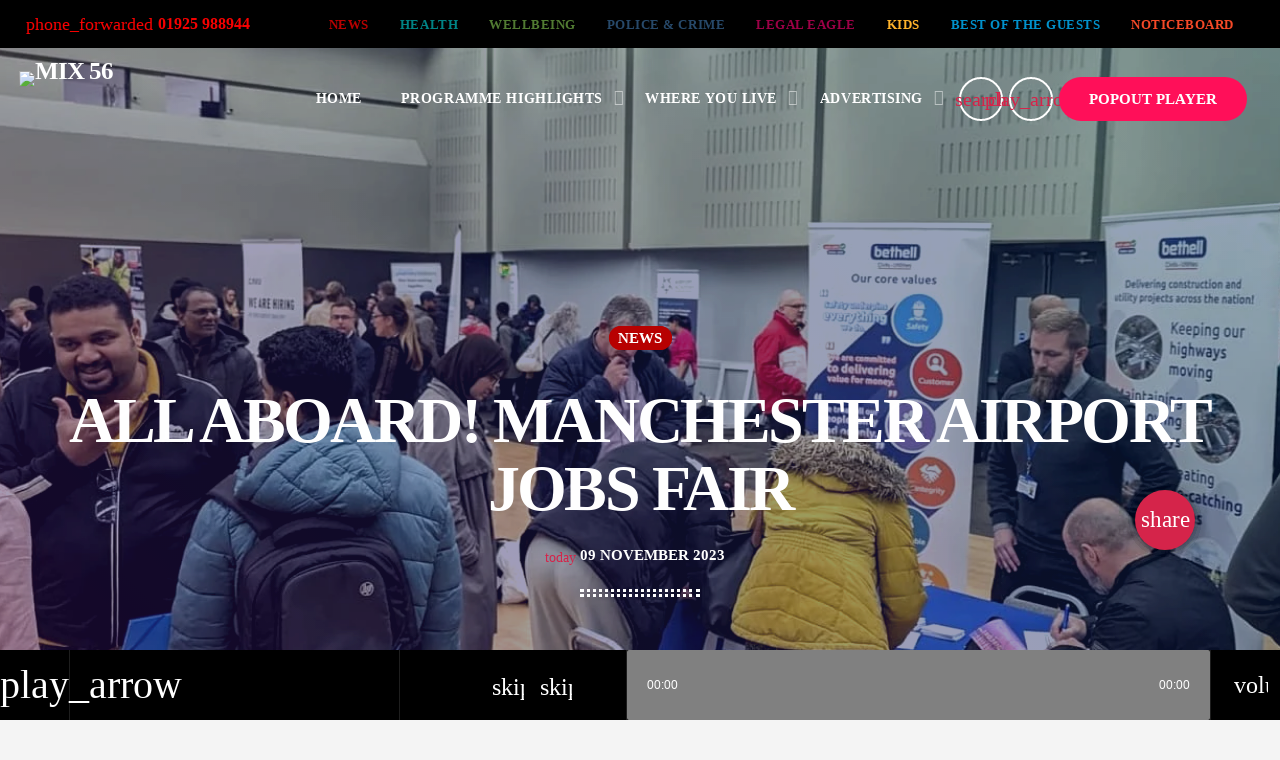

--- FILE ---
content_type: text/html; charset=UTF-8
request_url: https://mix56.co.uk/all-aboard-manchester-airport-jobs-fair/
body_size: 29198
content:
<!doctype html><html class="no-js" dir="ltr" lang="en-GB" prefix="og: https://ogp.me/ns#"><head><meta charset="UTF-8"><meta http-equiv="X-UA-Compatible" content="IE=edge"><meta name="viewport" content="width=device-width, initial-scale=1.0"><title>All aboard! Manchester Airport Jobs Fair - MIX 56</title><meta name="description" content="There&#039;s some exciting career opportunities available at Manchester Airport right now!At the Wythenshawe Forum yesterday, more than 20 employees came together for the Manchester Airport jobs fair.Over 500 roles were on offer from around 20 employers - including 200 jobs with Manchester Airports Group alone.With roles available in Customer Services, Security, Car Parks and Hospitality" /><meta name="robots" content="max-image-preview:large" /><meta name="author" content="Ian"/><meta name="google-site-verification" content="x6FRB2VhSwbaeYpF-Ouambp4rC9rh8ojVp_0F9r4j1s" /><link rel="canonical" href="https://mix56.co.uk/all-aboard-manchester-airport-jobs-fair/" /><meta name="generator" content="All in One SEO (AIOSEO) 4.9.3" /><meta property="og:locale" content="en_GB" /><meta property="og:site_name" content="MIX 56 - LOVING YOUR MUSIC" /><meta property="og:type" content="article" /><meta property="og:title" content="All aboard! Manchester Airport Jobs Fair - MIX 56" /><meta property="og:description" content="There&#039;s some exciting career opportunities available at Manchester Airport right now!At the Wythenshawe Forum yesterday, more than 20 employees came together for the Manchester Airport jobs fair.Over 500 roles were on offer from around 20 employers - including 200 jobs with Manchester Airports Group alone.With roles available in Customer Services, Security, Car Parks and Hospitality" /><meta property="og:url" content="https://mix56.co.uk/all-aboard-manchester-airport-jobs-fair/" /><meta property="og:image" content="https://mix56.co.uk/wp-content/uploads/2023/11/IMG-20231108-WA0003-1.webp" /><meta property="og:image:secure_url" content="https://mix56.co.uk/wp-content/uploads/2023/11/IMG-20231108-WA0003-1.webp" /><meta property="og:image:width" content="1612" /><meta property="og:image:height" content="790" /><meta property="article:published_time" content="2023-11-09T08:17:12+00:00" /><meta property="article:modified_time" content="2023-11-09T08:37:31+00:00" /><meta property="article:publisher" content="https://www.facebook.com/CheshiresMix56" /><meta name="twitter:card" content="summary_large_image" /><meta name="twitter:site" content="@CheshiresMix56" /><meta name="twitter:title" content="All aboard! Manchester Airport Jobs Fair - MIX 56" /><meta name="twitter:description" content="There&#039;s some exciting career opportunities available at Manchester Airport right now!At the Wythenshawe Forum yesterday, more than 20 employees came together for the Manchester Airport jobs fair.Over 500 roles were on offer from around 20 employers - including 200 jobs with Manchester Airports Group alone.With roles available in Customer Services, Security, Car Parks and Hospitality" /><meta name="twitter:creator" content="@CheshiresMix56" /><meta name="twitter:image" content="https://mix56.co.uk/wp-content/uploads/2023/11/IMG-20231108-WA0003-1.webp" /> <script type="application/ld+json" class="aioseo-schema">{"@context":"https:\/\/schema.org","@graph":[{"@type":"BlogPosting","@id":"https:\/\/mix56.co.uk\/all-aboard-manchester-airport-jobs-fair\/#blogposting","name":"All aboard! Manchester Airport Jobs Fair - MIX 56","headline":"All aboard! Manchester Airport Jobs Fair","author":{"@id":"https:\/\/mix56.co.uk\/author\/ian\/#author"},"publisher":{"@id":"https:\/\/mix56.co.uk\/#organization"},"image":{"@type":"ImageObject","url":"https:\/\/mix56.co.uk\/wp-content\/uploads\/2023\/11\/IMG-20231108-WA0003-1.webp","width":1612,"height":790},"datePublished":"2023-11-09T08:17:12+00:00","dateModified":"2023-11-09T08:37:31+00:00","inLanguage":"en-GB","mainEntityOfPage":{"@id":"https:\/\/mix56.co.uk\/all-aboard-manchester-airport-jobs-fair\/#webpage"},"isPartOf":{"@id":"https:\/\/mix56.co.uk\/all-aboard-manchester-airport-jobs-fair\/#webpage"},"articleSection":"News, Audio"},{"@type":"BreadcrumbList","@id":"https:\/\/mix56.co.uk\/all-aboard-manchester-airport-jobs-fair\/#breadcrumblist","itemListElement":[{"@type":"ListItem","@id":"https:\/\/mix56.co.uk#listItem","position":1,"name":"Home","item":"https:\/\/mix56.co.uk","nextItem":{"@type":"ListItem","@id":"https:\/\/mix56.co.uk\/category\/news\/#listItem","name":"News"}},{"@type":"ListItem","@id":"https:\/\/mix56.co.uk\/category\/news\/#listItem","position":2,"name":"News","item":"https:\/\/mix56.co.uk\/category\/news\/","nextItem":{"@type":"ListItem","@id":"https:\/\/mix56.co.uk\/all-aboard-manchester-airport-jobs-fair\/#listItem","name":"All aboard! Manchester Airport Jobs Fair"},"previousItem":{"@type":"ListItem","@id":"https:\/\/mix56.co.uk#listItem","name":"Home"}},{"@type":"ListItem","@id":"https:\/\/mix56.co.uk\/all-aboard-manchester-airport-jobs-fair\/#listItem","position":3,"name":"All aboard! Manchester Airport Jobs Fair","previousItem":{"@type":"ListItem","@id":"https:\/\/mix56.co.uk\/category\/news\/#listItem","name":"News"}}]},{"@type":"Organization","@id":"https:\/\/mix56.co.uk\/#organization","name":"MIX 56","description":"LOVING YOUR MUSIC","url":"https:\/\/mix56.co.uk\/","telephone":"+441925988944","logo":{"@type":"ImageObject","url":"https:\/\/mix56.co.uk\/wp-content\/uploads\/2020\/06\/APP-LOGO-COLOUR.png","@id":"https:\/\/mix56.co.uk\/all-aboard-manchester-airport-jobs-fair\/#organizationLogo","width":652,"height":652},"image":{"@id":"https:\/\/mix56.co.uk\/all-aboard-manchester-airport-jobs-fair\/#organizationLogo"},"sameAs":["https:\/\/www.facebook.com\/CheshiresMix56","https:\/\/twitter.com\/CheshiresMix56","https:\/\/www.instagram.com\/cheshiresmix56\/"]},{"@type":"Person","@id":"https:\/\/mix56.co.uk\/author\/ian\/#author","url":"https:\/\/mix56.co.uk\/author\/ian\/","name":"Ian"},{"@type":"WebPage","@id":"https:\/\/mix56.co.uk\/all-aboard-manchester-airport-jobs-fair\/#webpage","url":"https:\/\/mix56.co.uk\/all-aboard-manchester-airport-jobs-fair\/","name":"All aboard! Manchester Airport Jobs Fair - MIX 56","description":"There's some exciting career opportunities available at Manchester Airport right now!At the Wythenshawe Forum yesterday, more than 20 employees came together for the Manchester Airport jobs fair.Over 500 roles were on offer from around 20 employers - including 200 jobs with Manchester Airports Group alone.With roles available in Customer Services, Security, Car Parks and Hospitality","inLanguage":"en-GB","isPartOf":{"@id":"https:\/\/mix56.co.uk\/#website"},"breadcrumb":{"@id":"https:\/\/mix56.co.uk\/all-aboard-manchester-airport-jobs-fair\/#breadcrumblist"},"author":{"@id":"https:\/\/mix56.co.uk\/author\/ian\/#author"},"creator":{"@id":"https:\/\/mix56.co.uk\/author\/ian\/#author"},"image":{"@type":"ImageObject","url":"https:\/\/mix56.co.uk\/wp-content\/uploads\/2023\/11\/IMG-20231108-WA0003-1.webp","@id":"https:\/\/mix56.co.uk\/all-aboard-manchester-airport-jobs-fair\/#mainImage","width":1612,"height":790},"primaryImageOfPage":{"@id":"https:\/\/mix56.co.uk\/all-aboard-manchester-airport-jobs-fair\/#mainImage"},"datePublished":"2023-11-09T08:17:12+00:00","dateModified":"2023-11-09T08:37:31+00:00"},{"@type":"WebSite","@id":"https:\/\/mix56.co.uk\/#website","url":"https:\/\/mix56.co.uk\/","name":"MIX 56","description":"LOVING YOUR MUSIC","inLanguage":"en-GB","publisher":{"@id":"https:\/\/mix56.co.uk\/#organization"}}]}</script> <link rel="alternate" type="application/rss+xml" title="MIX 56 &raquo; Feed" href="https://mix56.co.uk/feed/" /><link rel="alternate" type="application/rss+xml" title="MIX 56 &raquo; Comments Feed" href="https://mix56.co.uk/comments/feed/" /><link rel="alternate" type="application/rss+xml" title="MIX 56 &raquo; All aboard! Manchester Airport Jobs Fair Comments Feed" href="https://mix56.co.uk/all-aboard-manchester-airport-jobs-fair/feed/" /><link rel="alternate" title="oEmbed (JSON)" type="application/json+oembed" href="https://mix56.co.uk/wp-json/oembed/1.0/embed?url=https%3A%2F%2Fmix56.co.uk%2Fall-aboard-manchester-airport-jobs-fair%2F" /><link rel="alternate" title="oEmbed (XML)" type="text/xml+oembed" href="https://mix56.co.uk/wp-json/oembed/1.0/embed?url=https%3A%2F%2Fmix56.co.uk%2Fall-aboard-manchester-airport-jobs-fair%2F&#038;format=xml" /><style id='wp-img-auto-sizes-contain-inline-css'>img:is([sizes=auto i],[sizes^="auto," i]){contain-intrinsic-size:3000px 1500px}
/*# sourceURL=wp-img-auto-sizes-contain-inline-css */</style><link rel='stylesheet' id='proradio-reaktions-style-css' href='https://mix56.co.uk/wp-content/plugins/proradio-reaktions/assets/css/style.css?ver=PR.8.1' media='all' /><link rel='stylesheet' id='reakticons-css' href='https://mix56.co.uk/wp-content/plugins/proradio-reaktions/assets/reakticons/styles.css?ver=PR.8.1' media='all' /><link rel='stylesheet' id='qt-socicon-css' href='https://mix56.co.uk/wp-content/plugins/proradio-reaktions/assets/qt-socicon/styles.css?ver=PR.6.8.1' media='all' /><link rel='stylesheet' id='wcsearch-font-awesome-css' href='https://mix56.co.uk/wp-content/plugins/w2dc/search/plugin/resources/css/font-awesome.css?ver=1.2.13' media='all' /><link rel='stylesheet' id='wcsearch-frontend-css' href='https://mix56.co.uk/wp-content/plugins/w2dc/search/plugin/resources/css/frontend.css?ver=1.2.13' media='all' /><link rel='stylesheet' id='w2dc-listings-slider-css' href='https://mix56.co.uk/wp-content/plugins/w2dc/resources/css/bxslider/jquery.bxslider.css?ver=2.10.12' media='all' /><link rel='stylesheet' id='w2dc-bootstrap-css' href='https://mix56.co.uk/wp-content/plugins/w2dc/resources/css/bootstrap.css?ver=2.10.12' media='all' /><link rel='stylesheet' id='w2dc-font-awesome-css' href='https://mix56.co.uk/wp-content/plugins/w2dc/resources/css/font-awesome.css?ver=2.10.12' media='all' /><link rel='stylesheet' id='w2dc-frontend-css' href='https://mix56.co.uk/wp-content/plugins/w2dc/resources/css/frontend.css?ver=2.10.12' media='all' /><link rel='stylesheet' id='w2dc-dynamic-css-css' href='https://mix56.co.uk/wp-content/uploads/w2dc-plugin.css?ver=1768731482' media='all' /><style id='wp-emoji-styles-inline-css'>img.wp-smiley, img.emoji {
		display: inline !important;
		border: none !important;
		box-shadow: none !important;
		height: 1em !important;
		width: 1em !important;
		margin: 0 0.07em !important;
		vertical-align: -0.1em !important;
		background: none !important;
		padding: 0 !important;
	}
/*# sourceURL=wp-emoji-styles-inline-css */</style><style id='classic-theme-styles-inline-css'>/*! This file is auto-generated */
.wp-block-button__link{color:#fff;background-color:#32373c;border-radius:9999px;box-shadow:none;text-decoration:none;padding:calc(.667em + 2px) calc(1.333em + 2px);font-size:1.125em}.wp-block-file__button{background:#32373c;color:#fff;text-decoration:none}
/*# sourceURL=/wp-includes/css/classic-themes.min.css */</style><link rel='stylesheet' id='aioseo/css/src/vue/standalone/blocks/table-of-contents/global.scss-css' href='https://mix56.co.uk/wp-content/plugins/all-in-one-seo-pack/dist/Lite/assets/css/table-of-contents/global.e90f6d47.css?ver=4.9.3' media='all' /><style id='global-styles-inline-css'>:root{--wp--preset--aspect-ratio--square: 1;--wp--preset--aspect-ratio--4-3: 4/3;--wp--preset--aspect-ratio--3-4: 3/4;--wp--preset--aspect-ratio--3-2: 3/2;--wp--preset--aspect-ratio--2-3: 2/3;--wp--preset--aspect-ratio--16-9: 16/9;--wp--preset--aspect-ratio--9-16: 9/16;--wp--preset--color--black: #000000;--wp--preset--color--cyan-bluish-gray: #abb8c3;--wp--preset--color--white: #ffffff;--wp--preset--color--pale-pink: #f78da7;--wp--preset--color--vivid-red: #cf2e2e;--wp--preset--color--luminous-vivid-orange: #ff6900;--wp--preset--color--luminous-vivid-amber: #fcb900;--wp--preset--color--light-green-cyan: #7bdcb5;--wp--preset--color--vivid-green-cyan: #00d084;--wp--preset--color--pale-cyan-blue: #8ed1fc;--wp--preset--color--vivid-cyan-blue: #0693e3;--wp--preset--color--vivid-purple: #9b51e0;--wp--preset--gradient--vivid-cyan-blue-to-vivid-purple: linear-gradient(135deg,rgb(6,147,227) 0%,rgb(155,81,224) 100%);--wp--preset--gradient--light-green-cyan-to-vivid-green-cyan: linear-gradient(135deg,rgb(122,220,180) 0%,rgb(0,208,130) 100%);--wp--preset--gradient--luminous-vivid-amber-to-luminous-vivid-orange: linear-gradient(135deg,rgb(252,185,0) 0%,rgb(255,105,0) 100%);--wp--preset--gradient--luminous-vivid-orange-to-vivid-red: linear-gradient(135deg,rgb(255,105,0) 0%,rgb(207,46,46) 100%);--wp--preset--gradient--very-light-gray-to-cyan-bluish-gray: linear-gradient(135deg,rgb(238,238,238) 0%,rgb(169,184,195) 100%);--wp--preset--gradient--cool-to-warm-spectrum: linear-gradient(135deg,rgb(74,234,220) 0%,rgb(151,120,209) 20%,rgb(207,42,186) 40%,rgb(238,44,130) 60%,rgb(251,105,98) 80%,rgb(254,248,76) 100%);--wp--preset--gradient--blush-light-purple: linear-gradient(135deg,rgb(255,206,236) 0%,rgb(152,150,240) 100%);--wp--preset--gradient--blush-bordeaux: linear-gradient(135deg,rgb(254,205,165) 0%,rgb(254,45,45) 50%,rgb(107,0,62) 100%);--wp--preset--gradient--luminous-dusk: linear-gradient(135deg,rgb(255,203,112) 0%,rgb(199,81,192) 50%,rgb(65,88,208) 100%);--wp--preset--gradient--pale-ocean: linear-gradient(135deg,rgb(255,245,203) 0%,rgb(182,227,212) 50%,rgb(51,167,181) 100%);--wp--preset--gradient--electric-grass: linear-gradient(135deg,rgb(202,248,128) 0%,rgb(113,206,126) 100%);--wp--preset--gradient--midnight: linear-gradient(135deg,rgb(2,3,129) 0%,rgb(40,116,252) 100%);--wp--preset--font-size--small: 13px;--wp--preset--font-size--medium: 20px;--wp--preset--font-size--large: 36px;--wp--preset--font-size--x-large: 42px;--wp--preset--spacing--20: 0.44rem;--wp--preset--spacing--30: 0.67rem;--wp--preset--spacing--40: 1rem;--wp--preset--spacing--50: 1.5rem;--wp--preset--spacing--60: 2.25rem;--wp--preset--spacing--70: 3.38rem;--wp--preset--spacing--80: 5.06rem;--wp--preset--shadow--natural: 6px 6px 9px rgba(0, 0, 0, 0.2);--wp--preset--shadow--deep: 12px 12px 50px rgba(0, 0, 0, 0.4);--wp--preset--shadow--sharp: 6px 6px 0px rgba(0, 0, 0, 0.2);--wp--preset--shadow--outlined: 6px 6px 0px -3px rgb(255, 255, 255), 6px 6px rgb(0, 0, 0);--wp--preset--shadow--crisp: 6px 6px 0px rgb(0, 0, 0);}:where(.is-layout-flex){gap: 0.5em;}:where(.is-layout-grid){gap: 0.5em;}body .is-layout-flex{display: flex;}.is-layout-flex{flex-wrap: wrap;align-items: center;}.is-layout-flex > :is(*, div){margin: 0;}body .is-layout-grid{display: grid;}.is-layout-grid > :is(*, div){margin: 0;}:where(.wp-block-columns.is-layout-flex){gap: 2em;}:where(.wp-block-columns.is-layout-grid){gap: 2em;}:where(.wp-block-post-template.is-layout-flex){gap: 1.25em;}:where(.wp-block-post-template.is-layout-grid){gap: 1.25em;}.has-black-color{color: var(--wp--preset--color--black) !important;}.has-cyan-bluish-gray-color{color: var(--wp--preset--color--cyan-bluish-gray) !important;}.has-white-color{color: var(--wp--preset--color--white) !important;}.has-pale-pink-color{color: var(--wp--preset--color--pale-pink) !important;}.has-vivid-red-color{color: var(--wp--preset--color--vivid-red) !important;}.has-luminous-vivid-orange-color{color: var(--wp--preset--color--luminous-vivid-orange) !important;}.has-luminous-vivid-amber-color{color: var(--wp--preset--color--luminous-vivid-amber) !important;}.has-light-green-cyan-color{color: var(--wp--preset--color--light-green-cyan) !important;}.has-vivid-green-cyan-color{color: var(--wp--preset--color--vivid-green-cyan) !important;}.has-pale-cyan-blue-color{color: var(--wp--preset--color--pale-cyan-blue) !important;}.has-vivid-cyan-blue-color{color: var(--wp--preset--color--vivid-cyan-blue) !important;}.has-vivid-purple-color{color: var(--wp--preset--color--vivid-purple) !important;}.has-black-background-color{background-color: var(--wp--preset--color--black) !important;}.has-cyan-bluish-gray-background-color{background-color: var(--wp--preset--color--cyan-bluish-gray) !important;}.has-white-background-color{background-color: var(--wp--preset--color--white) !important;}.has-pale-pink-background-color{background-color: var(--wp--preset--color--pale-pink) !important;}.has-vivid-red-background-color{background-color: var(--wp--preset--color--vivid-red) !important;}.has-luminous-vivid-orange-background-color{background-color: var(--wp--preset--color--luminous-vivid-orange) !important;}.has-luminous-vivid-amber-background-color{background-color: var(--wp--preset--color--luminous-vivid-amber) !important;}.has-light-green-cyan-background-color{background-color: var(--wp--preset--color--light-green-cyan) !important;}.has-vivid-green-cyan-background-color{background-color: var(--wp--preset--color--vivid-green-cyan) !important;}.has-pale-cyan-blue-background-color{background-color: var(--wp--preset--color--pale-cyan-blue) !important;}.has-vivid-cyan-blue-background-color{background-color: var(--wp--preset--color--vivid-cyan-blue) !important;}.has-vivid-purple-background-color{background-color: var(--wp--preset--color--vivid-purple) !important;}.has-black-border-color{border-color: var(--wp--preset--color--black) !important;}.has-cyan-bluish-gray-border-color{border-color: var(--wp--preset--color--cyan-bluish-gray) !important;}.has-white-border-color{border-color: var(--wp--preset--color--white) !important;}.has-pale-pink-border-color{border-color: var(--wp--preset--color--pale-pink) !important;}.has-vivid-red-border-color{border-color: var(--wp--preset--color--vivid-red) !important;}.has-luminous-vivid-orange-border-color{border-color: var(--wp--preset--color--luminous-vivid-orange) !important;}.has-luminous-vivid-amber-border-color{border-color: var(--wp--preset--color--luminous-vivid-amber) !important;}.has-light-green-cyan-border-color{border-color: var(--wp--preset--color--light-green-cyan) !important;}.has-vivid-green-cyan-border-color{border-color: var(--wp--preset--color--vivid-green-cyan) !important;}.has-pale-cyan-blue-border-color{border-color: var(--wp--preset--color--pale-cyan-blue) !important;}.has-vivid-cyan-blue-border-color{border-color: var(--wp--preset--color--vivid-cyan-blue) !important;}.has-vivid-purple-border-color{border-color: var(--wp--preset--color--vivid-purple) !important;}.has-vivid-cyan-blue-to-vivid-purple-gradient-background{background: var(--wp--preset--gradient--vivid-cyan-blue-to-vivid-purple) !important;}.has-light-green-cyan-to-vivid-green-cyan-gradient-background{background: var(--wp--preset--gradient--light-green-cyan-to-vivid-green-cyan) !important;}.has-luminous-vivid-amber-to-luminous-vivid-orange-gradient-background{background: var(--wp--preset--gradient--luminous-vivid-amber-to-luminous-vivid-orange) !important;}.has-luminous-vivid-orange-to-vivid-red-gradient-background{background: var(--wp--preset--gradient--luminous-vivid-orange-to-vivid-red) !important;}.has-very-light-gray-to-cyan-bluish-gray-gradient-background{background: var(--wp--preset--gradient--very-light-gray-to-cyan-bluish-gray) !important;}.has-cool-to-warm-spectrum-gradient-background{background: var(--wp--preset--gradient--cool-to-warm-spectrum) !important;}.has-blush-light-purple-gradient-background{background: var(--wp--preset--gradient--blush-light-purple) !important;}.has-blush-bordeaux-gradient-background{background: var(--wp--preset--gradient--blush-bordeaux) !important;}.has-luminous-dusk-gradient-background{background: var(--wp--preset--gradient--luminous-dusk) !important;}.has-pale-ocean-gradient-background{background: var(--wp--preset--gradient--pale-ocean) !important;}.has-electric-grass-gradient-background{background: var(--wp--preset--gradient--electric-grass) !important;}.has-midnight-gradient-background{background: var(--wp--preset--gradient--midnight) !important;}.has-small-font-size{font-size: var(--wp--preset--font-size--small) !important;}.has-medium-font-size{font-size: var(--wp--preset--font-size--medium) !important;}.has-large-font-size{font-size: var(--wp--preset--font-size--large) !important;}.has-x-large-font-size{font-size: var(--wp--preset--font-size--x-large) !important;}
:where(.wp-block-post-template.is-layout-flex){gap: 1.25em;}:where(.wp-block-post-template.is-layout-grid){gap: 1.25em;}
:where(.wp-block-term-template.is-layout-flex){gap: 1.25em;}:where(.wp-block-term-template.is-layout-grid){gap: 1.25em;}
:where(.wp-block-columns.is-layout-flex){gap: 2em;}:where(.wp-block-columns.is-layout-grid){gap: 2em;}
:root :where(.wp-block-pullquote){font-size: 1.5em;line-height: 1.6;}
/*# sourceURL=global-styles-inline-css */</style><link rel='stylesheet' id='elementor-frontend-css' href='https://mix56.co.uk/wp-content/plugins/elementor/assets/css/frontend.min.css?ver=3.34.1' media='all' /><link rel='stylesheet' id='elementor-post-4753-css' href='https://mix56.co.uk/wp-content/uploads/elementor/css/post-4753.css?ver=1768503368' media='all' /><link rel='stylesheet' id='elementor-post-16289-css' href='https://mix56.co.uk/wp-content/uploads/elementor/css/post-16289.css?ver=1768503368' media='all' /><link rel='stylesheet' id='qtmplayer-socicon-css' href='https://mix56.co.uk/wp-content/plugins/qtmplayer/assets/css/qtmplayer.css?ver=PR.8.3' media='all' /><link rel='stylesheet' id='simple-weather-css' href='https://mix56.co.uk/wp-content/plugins/simple-weather/css/simple-weather.css?ver=4.0' media='all' /><link rel='stylesheet' id='proradio-style-css' href='https://mix56.co.uk/wp-content/themes/proradio/style.css?ver=6.9' media='all' /><link rel='stylesheet' id='proradio-child-style-css' href='https://mix56.co.uk/wp-content/themes/proradio-child/style.css?ver=6.9' media='all' /><link rel='stylesheet' id='prchat-css-css' href='https://mix56.co.uk/wp-content/plugins/proradio-simplechat/assets/css/chat.css?ver=1.1' media='all' /><link rel='stylesheet' id='elementor-icons-css' href='https://mix56.co.uk/wp-content/plugins/elementor/assets/lib/eicons/css/elementor-icons.min.css?ver=5.45.0' media='all' /><link rel='stylesheet' id='elementor-post-5-css' href='https://mix56.co.uk/wp-content/uploads/elementor/css/post-5.css?ver=1768503368' media='all' /><link rel='stylesheet' id='font-awesome-5-all-css' href='https://mix56.co.uk/wp-content/plugins/elementor/assets/lib/font-awesome/css/all.min.css?ver=3.34.1' media='all' /><link rel='stylesheet' id='font-awesome-4-shim-css' href='https://mix56.co.uk/wp-content/plugins/elementor/assets/lib/font-awesome/css/v4-shims.min.css?ver=3.34.1' media='all' /><link rel='stylesheet' id='swiper-css' href='https://mix56.co.uk/wp-content/plugins/elementor/assets/lib/swiper/v8/css/swiper.min.css?ver=8.4.5' media='all' /><link rel='stylesheet' id='e-swiper-css' href='https://mix56.co.uk/wp-content/plugins/elementor/assets/css/conditionals/e-swiper.min.css?ver=3.34.1' media='all' /><link rel='stylesheet' id='elementor-post-10473-css' href='https://mix56.co.uk/wp-content/uploads/elementor/css/post-10473.css?ver=1768505613' media='all' /><link rel='stylesheet' id='material-icons-css' href='https://mix56.co.uk/wp-content/themes/proradio/css/fonts/google-icons/material-icons.css?ver=8.3' media='all' /><link rel='stylesheet' id='proradio-main-css' href='https://mix56.co.uk/wp-content/themes/proradio/css/main-min.css?ver=8.3' media='all' /><style id='proradio-main-inline-css'>.proradio-circlesanimation::before{background: #0066bf;}.proradio-circlesanimation::after{background: rgba(130,36,227,0.9);}.proradio-gradprimary{background: rgba(130,36,227,0.9); background: linear-gradient(45deg, #000000 0%, #353535 100%); filter: progid:DXImageTransform.Microsoft.gradient( startColorstr='#000000', endColorstr='#353535',GradientType=1 );}.proradio-gradaccent,.proradio-hov{background: linear-gradient(45deg, #d5244a 0%, #7f07e8 100%);}.proradio-gradicon::before{background: #d5244a; background: linear-gradient(45deg, #d5244a 0%, #7f07e8 100%); filter: progid:DXImageTransform.Microsoft.gradient( startColorstr='#d5244a', endColorstr='#7f07e8',GradientType=1 ); color: #fff; /* No customizer required, always white */ }.proradio-post__title a{background-image: linear-gradient(to right, #d5244a 50%, #7f07e8 100%, #fff 100%);}.proradio-stripes__accent{background-image: linear-gradient(135deg, #d5244a 12.50%, transparent 12.50%, transparent 50%, #d5244a 50%, #d5244a 62.50%, transparent 62.50%, transparent 100%); background-size: 5px 5px;}.proradio-menu-horizontal .proradio-menubar > li > ul li a{background-image: linear-gradient(45deg, #d5244a 0%,#7f07e8 100%, #fff 100%);}  html body{text-rendering: geometricPrecision;}  h1, h2, h3, h4, h5, h6{text-rendering: geometricPrecision;}  .proradio-internal-menu,.proradio-capfont, label,.proradio-footer__copy,.proradio-scf,.proradio-btn,.proradio-caption,.proradio-itemmetas,.proradio-menu,.proradio-secondaryhead,.proradio-cats,.proradio-menu-tree , button, input[type="button"], input[type="submit"],.button,.proradio-meta,.proradio-readm,.proradio-navlink{text-rendering: geometricPrecision;}  
/*# sourceURL=proradio-main-inline-css */</style><link rel='stylesheet' id='owl-carousel-css' href='https://mix56.co.uk/wp-content/themes/proradio/components/owl-carousel/dist/assets/owl.carousel.min.css?ver=2.3.2' media='all' /><link rel='stylesheet' id='proradio-css' href='https://mix56.co.uk/wp-content/themes/proradio-child/style.css?ver=8.3' media='all' /><link rel='stylesheet' id='kirki-styles-css' href='https://mix56.co.uk?action=kirki-styles&#038;ver=202512b112404' media='all' /><link rel='stylesheet' id='elementor-gf-local-roboto-css' href='https://mix56.co.uk/wp-content/uploads/elementor/google-fonts/css/roboto.css?ver=1742248497' media='all' /><link rel='stylesheet' id='elementor-gf-local-robotoslab-css' href='https://mix56.co.uk/wp-content/uploads/elementor/google-fonts/css/robotoslab.css?ver=1742248513' media='all' /><link rel='stylesheet' id='elementor-gf-local-opensans-css' href='https://mix56.co.uk/wp-content/uploads/elementor/google-fonts/css/opensans.css?ver=1742248542' media='all' /> <script src="https://mix56.co.uk/wp-includes/js/jquery/jquery.min.js?ver=3.7.1" id="jquery-core-js"></script> <script src="https://mix56.co.uk/wp-includes/js/jquery/jquery-migrate.min.js?ver=3.4.1" id="jquery-migrate-js"></script> <script src="https://mix56.co.uk/wp-content/plugins/elementor/assets/lib/font-awesome/js/v4-shims.min.js?ver=3.34.1" id="font-awesome-4-shim-js"></script> <link rel="https://api.w.org/" href="https://mix56.co.uk/wp-json/" /><link rel="alternate" title="JSON" type="application/json" href="https://mix56.co.uk/wp-json/wp/v2/posts/10473" /><link rel="EditURI" type="application/rsd+xml" title="RSD" href="https://mix56.co.uk/xmlrpc.php?rsd" /><meta name="generator" content="WordPress 6.9" /><link rel='shortlink' href='https://mix56.co.uk/?p=10473' /><meta property="og:type"		content="article" /><meta property="og:url"			content="https://mix56.co.uk" /><meta property="og:title"		content="All aboard! Manchester Airport Jobs Fair" /><meta property="og:image"	content="https://mix56.co.uk/wp-content/uploads/2023/11/IMG-20231108-WA0003-1-770x377.webp" /><meta property="og:image" content="https://mix56.co.uk/wp-content/uploads/2023/11/IMG-20231108-WA0003-1-770x377.webp" /><meta name="generator" content="Elementor 3.34.1; features: additional_custom_breakpoints; settings: css_print_method-external, google_font-enabled, font_display-auto"><style>.e-con.e-parent:nth-of-type(n+4):not(.e-lazyloaded):not(.e-no-lazyload),
				.e-con.e-parent:nth-of-type(n+4):not(.e-lazyloaded):not(.e-no-lazyload) * {
					background-image: none !important;
				}
				@media screen and (max-height: 1024px) {
					.e-con.e-parent:nth-of-type(n+3):not(.e-lazyloaded):not(.e-no-lazyload),
					.e-con.e-parent:nth-of-type(n+3):not(.e-lazyloaded):not(.e-no-lazyload) * {
						background-image: none !important;
					}
				}
				@media screen and (max-height: 640px) {
					.e-con.e-parent:nth-of-type(n+2):not(.e-lazyloaded):not(.e-no-lazyload),
					.e-con.e-parent:nth-of-type(n+2):not(.e-lazyloaded):not(.e-no-lazyload) * {
						background-image: none !important;
					}
				}</style><style id="custom-background-css">body.custom-background { background-color: #f4f4f4; }</style> <script>var w2dc_controller_args_array = {};
var w2dc_map_markers_attrs_array = [];
var w2dc_map_markers_attrs = (function(map_id, markers_array, enable_radius_circle, enable_clusters, show_summary_button, show_readmore_button, draw_panel, map_style, enable_full_screen, enable_wheel_zoom, enable_dragging_touchscreens, center_map_onclick, show_directions, enable_infowindow, close_infowindow_out_click, map_attrs) {
		this.map_id = map_id;
		this.markers_array = markers_array;
		this.enable_radius_circle = enable_radius_circle;
		this.enable_clusters = enable_clusters;
		this.show_summary_button = show_summary_button;
		this.show_readmore_button = show_readmore_button;
		this.draw_panel = draw_panel;
		this.map_style = map_style;
		this.enable_full_screen = enable_full_screen;
		this.enable_wheel_zoom = enable_wheel_zoom;
		this.enable_dragging_touchscreens = enable_dragging_touchscreens;
		this.center_map_onclick = center_map_onclick;
		this.show_directions = show_directions;
		this.enable_infowindow = enable_infowindow;
		this.close_infowindow_out_click = close_infowindow_out_click;
		this.map_attrs = map_attrs;
		});
var w2dc_js_objects = {"ajaxurl":"https:\/\/mix56.co.uk\/wp-admin\/admin-ajax.php","search_map_button_text":"Search on map","in_favourites_icon":"w2dc-glyphicon-heart","not_in_favourites_icon":"w2dc-glyphicon-heart-empty","in_favourites_msg":"Add Bookmark","not_in_favourites_msg":"Remove Bookmark","ajax_load":0,"is_rtl":false,"leave_comment":"Leave a comment","leave_reply":"Leave a reply to","cancel_reply":"Cancel reply","more":"More","less":"Less","send_button_text":"Send message","send_button_sending":"Sending...","recaptcha_public_key":"","lang":"","is_maps_used":0,"desktop_screen_width":992,"mobile_screen_width":768,"fields_in_categories":[],"is_admin":0,"prediction_note":"search nearby","listing_tabs_order":["addresses-tab","comments-tab","videos-tab","contact-tab","report-tab"],"cancel_button":"Cancel"};
var w2dc_maps_objects = {"notinclude_maps_api":0,"google_api_key":"","mapbox_api_key":"","map_markers_type":"icons","default_marker_color":"#2393ba","default_marker_icon":"","global_map_icons_path":"https:\/\/mix56.co.uk\/wp-content\/plugins\/w2dc\/resources\/images\/map_icons\/","marker_image_width":48,"marker_image_height":48,"marker_image_anchor_x":24,"marker_image_anchor_y":48,"infowindow_width":350,"infowindow_offset":-50,"infowindow_logo_width":110,"draw_area_button":"Draw Area","edit_area_button":"Edit Area","apply_area_button":"Apply Area","reload_map_button":"Refresh Map","enable_my_location_button":0,"my_location_button":"My Location","my_location_button_error":"GeoLocation service does not work on your device!","map_style":null,"address_autocomplete":0,"address_autocomplete_code":"0","mapbox_directions_placeholder_origin":"Choose a starting place","mapbox_directions_placeholder_destination":"Choose destination","mapbox_directions_profile_driving_traffic":"Traffic","mapbox_directions_profile_driving":"Driving","mapbox_directions_profile_walking":"Walking","mapbox_directions_profile_cycling":"Cycling","default_latitude":34,"default_longitude":0,"dimension_unit":"miles"};</script> <script>var wcsearch_js_objects = {"ajaxurl":"https:\/\/mix56.co.uk\/wp-admin\/admin-ajax.php","pagination_base":"https:\/\/mix56.co.uk\/all-aboard-manchester-airport-jobs-fair\/page\/%#%\/","query_string":"","default_query":[],"desktop_screen_width":992,"mobile_screen_width":768,"radio_reset_btn_title":"unselect","geocode_functions":false,"prediction_note":"search nearby","get_my_location_title":"My location","adapter_options":{"wc":{"loop_selector_name":"wcsearch-woo-loop","submit_callback":"wcsearch_submit_request","keywords_search_action":"wcsearch_keywords_search"},"w2dc":{"loop_selector_name":["w2dc-controller","w2dc-map-wrapper"],"submit_callback":"w2dc_callAJAXSearch","keywords_search_action":"w2dc_keywords_search","enable_my_location_button":0}},"reset_same_inputs":true};</script> <link rel="icon" href="https://mix56.co.uk/wp-content/uploads/2020/06/cropped-Mix-56-Favicom-Colour-32x32.png" sizes="32x32" /><link rel="icon" href="https://mix56.co.uk/wp-content/uploads/2020/06/cropped-Mix-56-Favicom-Colour-192x192.png" sizes="192x192" /><link rel="apple-touch-icon" href="https://mix56.co.uk/wp-content/uploads/2020/06/cropped-Mix-56-Favicom-Colour-180x180.png" /><meta name="msapplication-TileImage" content="https://mix56.co.uk/wp-content/uploads/2020/06/cropped-Mix-56-Favicom-Colour-270x270.png" /><style id="wp-custom-css">#proradioPerformanceCheck{display: none;}

.elementor-editor-active.proradio-menu-transp   #proradio-headerbar > div { opacity:0.3 !important;
	 transition:opacity 0.3s; pointer-events: none;}
.proradio-previouspost-section{display: none;}
.input. lbg_filter_icon lbg_filter_icon_topVersion { display: none; }
input. lbg_filter_icon lbg_filter_icon_topVersion { display: none; }
.presenters-text {
  color: #1b4d80;
}
.w2dc-field-content {
	font-size:16px;
}
.reakticons-share {
	display: none;
}
.count {
	display: none;
}
header.w2dc-listing-header h2 {
    font-size: 20px;
	  font-weight: 700;
    font-family: Poppins;
    font-weight: 700;
    letter-spacing: -0.04em;
    text-transform: none;
}
.qtmplayer-track-inpage {
	color: #1b4d80;
}
.qtmplayer-play-btn {
	color: #d62247;
}
.simple-weather-widget{
    pointer-events: none;
}
.wpforms-container ul li {
    list-style-type: none;
}
.proradio-catid-103 {
  background-color: #0092cc !important;
	  border-color: #0092cc !important;
  color: #fff !important;
}
.proradio-catid-8 {
  background-color: #B80000 !important;
  color: #fff !important;
	border-color: #B80000 !important;
}
.proradio-catid-94 {
  background-color: #517B32 !important;
	  border-color: #517B32 !important;
  color: #fff !important;
}
.proradio-catid-333 {
  background-color: #1ad310 !important;
	  border-color: #1ad310 !important;
  color: #fff !important;
}
.proradio-catid-86 {
  background-color: #5e7889 !important;
	  border-color: #5e7889 !important;
  color: #fff !important;
}
.proradio-catid-321 {
  background-color: #008385 !important;
	  border-color: #008385 !important;
  color: #fff !important;
}
.proradio-catid-322 {
  background-color: #008385 !important;
	  border-color: #008385 !important;
  color: #fff !important;
}
.proradio-catid-331 {
  background-color: #5a0334 !important;
	  border-color: #5a0334 !important;
  color: #fff !important;
}
.menu-item-7921 a {
  background: #000;
  color: #0092cc !important;
  padding: 8px !important;
  border-radius: 3px;
}
.menu-item-7921 a:hover {
  background: #000;
  color: #fff !important;
}
.menu-item-24627 a {
  background: #000;
  color: #008385 !important;
  padding: 8px !important;
  border-radius: 3px;
}
.menu-item-24627 a:hover {
  background: #000;
  color: #fff !important;
}
.menu-item-24625 a {
  background: #000;
  color: #B80000 !important;
  padding: 8px !important;
  border-radius: 3px;
}
.menu-item-24625 a:hover {
  background: #000;
  color: #fff !important;
}
.menu-item-24629 a {
  background: #000;
  color: #517B32 !important;
  padding: 8px !important;
  border-radius: 3px;
}
.menu-item-24629 a:hover {
  background: #000;
  color: #fff !important;
}
.menu-item-24628 a {
  background: #000;
  color: #27496A !important;
  padding: 8px !important;
  border-radius: 3px;
}
.menu-item-24628 a:hover {
  background: #000;
  color: #fff !important;
}
.menu-item-24631 a {
  background: #000;
  color: #9c0046 !important;
  padding: 8px !important;
  border-radius: 3px;
}
.menu-item-24631 a:hover {
  background: #000;
  color: #fff !important;
}
.menu-item-7662 a {
  background: #000;
  color: #F54927 !important;
  padding: 8px !important;
  border-radius: 3px;
}
.menu-item-7662 a:hover {
  background: #000;
  color: #fff !important;
}
.menu-item-24630 a {
  background: #000;
  color: #FFB32B !important;
  padding: 8px !important;
  border-radius: 3px;
}
.menu-item-24630 a:hover {
  background: #000;
  color: #fff !important;
}
.proradio-catid-339 {
  background-color: #000 !important;
	  border-color: #000 !important;
  color: #fff !important;
}
.proradio-catid-323 {
  background-color: #27496A  !important;
	  border-color: #27496A  !important;
  color: #fff !important;
}
.comment-form #url { display: none; }</style><style id="proradio-megafooter-styles"></style>
<style></style>
<style>[class$="-catid-103"]::before{background: #ffffff;} [class$="-catid-337"]::before{background: #ffffff;} [class$="-catid-8"]::before{background: #ffffff;} [class$="-catid-94"]::before{background: #ffffff;} [class$="-catid-199"]::before{background: #ffffff;} [class$="-catid-276"]::before{background: #ffffff;} [class$="-catid-259"]::before{background: #ffffff;} [class$="-catid-260"]::before{background: #ffffff;} [class$="-catid-287"]::before{background: #ffffff;} [class$="-catid-321"]::before{background: #008385;} [class$="-catid-112"]::before{background: #ffffff;}</style></head><body id="proradio-body" class="post-template-default single single-post postid-10473 single-format-audio custom-background wp-theme-proradio wp-child-theme-proradio-child qtmplayer-visibility-- w2dc-body proradio-body proradio-unscrolled proradio-menu-transp proradio-menu-stick proradio-cache_fix proradio-features-protection--enabled elementor-default elementor-kit-5 elementor-page elementor-page-10473" data-scrollbar data-proradio-autorefreshenabled="60"><div id="proradio-global" class="proradio-global proradio-global__sticky proradio-global__sticky__sec-h"><div id="proradio-playercontainer" class="proradio-playercontainer proradio-playercontainer--footer proradio-playercontainer--regular"><div id="qtmplayer-container" class="qtmplayer__container qtmplayer__container--footer"><div id="qtmplayer" class="qtmplayer qtmplayer-scrollbarstyle  qtmplayer--precision"
data-qtmplayer-reconnect="1"
data-qtmplayer-bufferinglabel="Connection lost, reconnecting..."
data-qtmplayer-bufferingfail="Unable to reconnect. Please click play to try again."data-qtmplayer-detailedwaveform="1" data-qtmplayer-startvol="73" data-qtmplayer-debugger="0" data-artwork="1"  data-showplayer="" data-analyzer="" data-autoplay="0" data-hiquality="" data-qtmplayer-api="https://mix56.co.uk/?qtmplayer_json_data=" data-qtmplayer-smflash="https://mix56.co.uk/wp-content/plugins/qtmplayer/assets/soundmanager/swf/"><div id="qtmplayer-controls"  class="qtmplayer__controls" data-hidetimeout="1000"><div class="qtmplayer__controllayer"><div class="qtmplayer__basic">
<a id="qtmplayerPlay" data-qtmplayer-playbtn class="qtmplayer__play qtmplayer-btn-secondary">
<i class="material-icons" aria-label="Play">play_arrow</i>
<i id="qtmplayerNotif" data-qtmplayerNotif class="qtmplayer__notification"></i>
</a><div class="qtmplayer__songdata"><p class="qtmplayer__title proradio-marquee"></p><p class="qtmplayer__artist proradio-marquee"></p></div>
<span data-playeropen class="qtmplayer__openbtn"><i class="material-icons">keyboard_arrow_right</i></span></div><div class="qtmplayer__advanced"><div class="qtmplayer__covercontainer">
<a class="qtmplayer__cover"></a></div><div class="qtmplayer__songdatam"><p class="qtmplayer__title"></p><p class="qtmplayer__artist"></p></div><div class="qtmplayer__stats"><p class="qtmplayer-listeners">Listeners: <span ></span></p><p class="qtmplayer-listener_peak">Top listeners: <span ></span></p></div><div class="qtmplayer__actions">
<span class="qtmplayer__spacer"></span>
<span class="qtmplayer__prev" data-control="prev">
<i class='material-icons' aria-label="Previous">skip_previous</i>
</span>
<a data-qtmplayer-playbtn class="qtmplayer__playmob">
<i class="material-icons" aria-hidden="true">play_arrow</i>
<i id="qtmplayerNotifM" data-qtmplayerNotif class="qtmplayer__notification qtmplayer-content-secondary"></i>
</a>
<span class="qtmplayer__next" data-control="next">
<i class='material-icons' aria-label="Next">skip_next</i>
</span>
<a id="qtmplayerCart" aria-label="Open track page" href="#" target="_blank" class="qtmplayer__cart ">
<i class='material-icons'></i>
</a></div><div class="qtmplayer__trackcontainer"><div id="qtmplayerTrackControl" data-qtmplayer-trackcontrol class="qtmplayer__track">
<span id="qtmplayerTime" class="qtmplayer__time" aria-label="Time">00:00</span>
<span id="qtmplayerDuration" class="qtmplayer__length" aria-label="Duration">00:00</span>
<span id="qtmplayerTrackAdv" class="qtmplayer-track-adv qtmplayer-tbg"></span>
<span id="qtMplayerBuffer" class="qtmplayer-track-adv qtmplayer-buffer"></span>
<span id="qtMplayerTadv" data-qtmplayer-trackadv class="qtmplayer-track-adv qtmplayer-content-accent"></span>
<span id="qtMplayerMiniCue" data-qtmplayer-minicue class="qtmplayer-track-minicue"></span></div></div>
<span class="qtmplayer__plclose qtmplayer__plclose__adv" data-playeropen>
<i class='material-icons' aria-label="Close playlist">chevron_left</i>
</span><div class="qtmplayer__volume qtmplayer-content-primary-light ">
<i data-qtmplayer-vicon class="material-icons" aria-label="Mute or unmute">volume_up</i><div class="qtmplayer__vcontainer"><div data-qtmplayer-vcontrol class="qtmplayer__vcontrol">
<span data-qtmplayer-vtrack class="qtmplayer__vtrack"></span>
<span data-qtmplayer-vfill class="qtmplayer__vfill"></span>
<span data-qtmplayer-vball class="qtmplayer-track-minicue qtmplayer__vball"></span></div></div></div><div class="qtmplayer__bgimg"></div></div></div></div><div id="qtmplayer-playlistcontainer" class="qtmplayer__playlistcontainer qtmplayer-content-primary">
<span class="qtmplayer__plclose" data-playlistopen>
<i class='material-icons' aria-label="Play" aria-hidden="true">chevron_left</i>
</span><div class="qtmplayer__playlistmaster"><div class="qtmplayer-column-left"><div id="qtmplayer-cover" class="qtmplayer__album">
<a href="#" class="qtmplayer-btn qtmplayer-btn-ghost qtmplayer-btn-l qtmplayer-albumlink">Go to album</a></div></div><div id="qtmplayer-playlist" class="qtmplayer__playlist qtmplayer-content-primary qtmplayer-column-right"><ul class="qtmplayer-playlist"><li class="qtmplayer-trackitem ">
<img src="https://mix56.co.uk/wp-content/uploads/2025/01/PlayerDefault-100x100.png.webp" alt="cover">		<span 			data-qtmplayer-qtmpid="9141"
data-qtmplayer-cover="https://mix56.co.uk/wp-content/uploads/2025/01/PlayerDefault-370x370.png"
data-qtmplayer-file="https://stream.rcs.revma.com/6t2y9uw5q2uvv"
data-qtmplayer-title="MIX 56"
data-qtmplayer-artist="CHESHIRE&#039;S BEST MUSIC MIX"
data-qtmplayer-link="https://mix56.co.uk/radiochannel/mix-56-hd/"
data-qtmplayer-buylink="https://mix56.co.uk/radiochannel/mix-56-hd/"
data-qtmplayer-icon="radio"
data-qtmplayer-type="radio"
data-qtmplayer-servertype="type-auto"
class="qtmplayer-play qtmplayer-link-sec qtmplayer-play-btn"><i class='material-icons' aria-label="Play">play_arrow</i></span><p>
<span class="qtmplayer-tit">MIX 56</span>
<span class="qtmplayer-art">CHESHIRE&#039;S BEST MUSIC MIX</span></p></li></ul></div></div></div></div></div></div><div id="proradio-headerbar" class="proradio-headerbar  proradio-headerbar__sticky "  data-proradio-stickyheader ><div id="proradio-headerbar-content" class="proradio-headerbar__content proradio-paper"><div id="proradio-secondary-header" class="proradio-secondaryhead proradio-primary"><div class="proradio-secondaryhead__cont"><h6 class="proradio-sos proradio-scf">
<i class="material-icons">phone_forwarded</i> 01925 988944
<span class="proradio-sos__t2"></span></h6><ul class="proradio-menubar proradio-menubar__secondary"><li id="menu-item-24625" class="menu-item menu-item-type-post_type menu-item-object-page menu-item-24625"><a href="https://mix56.co.uk/local-news/"><span>NEWS</span></a></li><li id="menu-item-24627" class="menu-item menu-item-type-custom menu-item-object-custom menu-item-24627"><a href="https://mix56.co.uk/shows/the-health-update-with-dr-rosie/"><span>HEALTH</span></a></li><li id="menu-item-24629" class="menu-item menu-item-type-custom menu-item-object-custom menu-item-24629"><a href="https://mix56.co.uk/shows/herbs-with-barbara/"><span>WELLBEING</span></a></li><li id="menu-item-24628" class="menu-item menu-item-type-custom menu-item-object-custom menu-item-24628"><a href="https://mix56.co.uk/shows/cheshire-police-crime-commissioner/"><span>POLICE &#038; CRIME</span></a></li><li id="menu-item-24631" class="menu-item menu-item-type-custom menu-item-object-custom menu-item-24631"><a href="https://mix56.co.uk/shows/legal-eagle-ask-the-solicitor/"><span>LEGAL EAGLE</span></a></li><li id="menu-item-24630" class="menu-item menu-item-type-custom menu-item-object-custom menu-item-24630"><a href="https://mix56.co.uk/shows/kids-live-5with-elizabeth/"><span>KIDS</span></a></li><li id="menu-item-7921" class="menu-item menu-item-type-post_type menu-item-object-page menu-item-7921"><a href="https://mix56.co.uk/articles-listen-again/"><span>BEST OF THE GUESTS</span></a></li><li id="menu-item-7662" class="menu-item menu-item-type-post_type menu-item-object-page menu-item-7662"><a href="https://mix56.co.uk/noticeboard/"><span>NOTICEBOARD</span></a></li></ul></div></div><div id="proradio-menu" class="proradio-menu proradio-paper"><div class="proradio-menu__cont"><h3 class="proradio-menu__logo proradio-left">
<a class="proradio-logolink" href="https://mix56.co.uk/" aria-label="Home link">
<img src="https://mix56.co.uk/wp-content/uploads/2025/01/APP-LOGO-COLOUR-2-1.png.webp" class="proradio-logo_header_mob" alt="MIX 56">
<img src="https://mix56.co.uk/wp-content/uploads/2025/01/APP-LOGO-COLOUR-2-1.png.webp" class="proradio-logo_header" alt="MIX 56">
<img src="https://mix56.co.uk/wp-content/uploads/2025/01/APP-LOGO-COLOUR-2-1.png.webp" class="proradio-logo_header_transparent" alt="MIX 56">
</a></h3><nav id="proradio-menunav" class="proradio-menu-horizontal proradio-menu-horizontal--default"><div class="proradio-menu-horizontal_c"><ul id="proradio-menubar" class="proradio-menubar proradio-menubar-default proradio-menustyle-default"><li id="menu-item-22788" class="menu-item menu-item-type-post_type menu-item-object-page menu-item-home menu-item-22788"><a href="https://mix56.co.uk/"><span>HOME</span></a></li><li id="menu-item-6963" class="menu-item menu-item-type-custom menu-item-object-custom menu-item-has-children menu-item-6963"><a href="#"><span>PROGRAMME HIGHLIGHTS</span></a><ul class="sub-menu"><li id="menu-item-24620" class="menu-item menu-item-type-post_type menu-item-object-page menu-item-24620"><a href="https://mix56.co.uk/on-air/"><span>ON AIR SCHEDULE</span></a></li><li id="menu-item-24621" class="menu-item menu-item-type-post_type menu-item-object-page menu-item-24621"><a href="https://mix56.co.uk/presenters/"><span>PRESENTERS</span></a></li><li id="menu-item-24622" class="menu-item menu-item-type-post_type menu-item-object-page menu-item-24622"><a href="https://mix56.co.uk/catch-up/"><span>Catch Up</span></a></li><li id="menu-item-21776" class="menu-item menu-item-type-post_type menu-item-object-post menu-item-21776"><a href="https://mix56.co.uk/devafest-25-a-summer-of-music-joy-celebration/"><span>DevaFest 25:  A Summer of Music, Joy &#038; Celebration!</span></a></li><li id="menu-item-14861" class="menu-item menu-item-type-post_type menu-item-object-post menu-item-14861"><a href="https://mix56.co.uk/trains-tunes-with-pete-waterman-obe/"><span>Trains &#038; Tunes with Pete Waterman OBE</span></a></li><li id="menu-item-25353" class="menu-item menu-item-type-post_type menu-item-object-post menu-item-25353"><a href="https://mix56.co.uk/piccadilly-radio-261-a-celebration/"><span>Piccadilly Radio 261:<br />A Manchester Icon</span></a></li></ul></li><li id="menu-item-25438" class="menu-item menu-item-type-post_type menu-item-object-page menu-item-has-children menu-item-25438"><a href="https://mix56.co.uk/where-you-live/"><span>WHERE YOU LIVE</span></a><ul class="sub-menu"><li id="menu-item-25439" class="menu-item menu-item-type-post_type menu-item-object-post menu-item-25439"><a href="https://mix56.co.uk/knutsford/"><span>Knutsford</span></a></li><li id="menu-item-25440" class="menu-item menu-item-type-custom menu-item-object-custom menu-item-25440"><a href="https://mix56.co.uk/lymm"><span>Lymm</span></a></li></ul></li><li id="menu-item-15262" class="menu-item menu-item-type-custom menu-item-object-custom menu-item-has-children menu-item-15262"><a href="#"><span>Advertising</span></a><ul class="sub-menu"><li id="menu-item-24623" class="menu-item menu-item-type-post_type menu-item-object-page menu-item-24623"><a href="https://mix56.co.uk/advertise/"><span>ADVERTISE</span></a></li><li id="menu-item-24624" class="menu-item menu-item-type-post_type menu-item-object-page menu-item-24624"><a href="https://mix56.co.uk/advertisers-directory/"><span>OUR ADVERTISERS</span></a></li></ul></li></ul></div></nav><div class="proradio-menubtns"><div class="proradio-menubtns__c">
<a class="proradio-btn proradio-btn__r" data-proradio-switch="open" data-proradio-target="#proradio-searchbar"><i class='material-icons'>search</i></a>
<a href="#" class="proradio-btn proradio-overlayopen-menu proradio-btn__r " data-proradio-switch="proradio-overlayopen" data-proradio-target="#proradio-body"><span></span><i class="material-icons" aria-label="Open menu">menu</i></a>
<a class="proradio-btn proradio-btn--playmenu proradio-btn__r" href="#" data-qtmplayer-playbtn aria-label="Play"><i class='material-icons' aria-hidden="true">play_arrow</i></a><a id="proradioCta" data-width=380 data-height=560 class="proradio-btn proradio-btn-primary  proradio-btn-ctaheader proradio-hide-on-small-only  proradio-popupwindow"  href="https://mix56.co.uk?proradio-popup=1">POPOUT PLAYER</a></div></div></div><nav id="proradio-searchbar" class="proradio-searchbar proradio-paper"><div class="proradio-searchbar__cont"><form action="https://mix56.co.uk/" role="search" class="proradio-search-ajax">
<input  aria-label="Search input" name="s" type="text" placeholder="Search" value="" />
<button  aria-label="Submit" type="submit" name="Submit" class="proradio-btn proradio-icon-l proradio-hide-on-small-only proradio-btn-primary" value="Search" ><i class="material-icons"  aria-label="Search">search</i> Search</button></form>
<a href="#" class="proradio-btn proradio-btn__r"  data-proradio-switch="open" data-proradio-target="#proradio-searchbar"> <i class="material-icons"  aria-label="Close search">close</i></a></div></nav></div></div></div><nav id="proradio-overlay" class="proradio-overlay proradio-paper "><div class="proradio-overlay__closebar">
<span class="proradio-btn proradio-btn__r"  data-proradio-switch="proradio-overlayopen" data-proradio-target="#proradio-body"> <i class="material-icons">close</i></span></div><div class="proradio-hide-on-large-only"><div class="proradio-sidebar__offcanvas">
<a id="proradioCta" target=_blank class="proradio-btn proradio-btn-primary proradio-btn__full proradio-btn-ctaheader proradio-hide-on-med-and-up "  href="https://mix56.co.uk?proradio-popup=1">POPOUT PLAYER</a></div><ul id="proradio-menu-tree-default" class=" proradio-menu-tree"><li class="menu-item menu-item-type-post_type menu-item-object-page menu-item-home menu-item-22788"><a href="https://mix56.co.uk/"><span>HOME</span></a></li><li class="menu-item menu-item-type-custom menu-item-object-custom menu-item-has-children menu-item-6963"><a href="#"><span>PROGRAMME HIGHLIGHTS</span></a><ul class="sub-menu"><li class="menu-item menu-item-type-post_type menu-item-object-page menu-item-24620"><a href="https://mix56.co.uk/on-air/"><span>ON AIR SCHEDULE</span></a></li><li class="menu-item menu-item-type-post_type menu-item-object-page menu-item-24621"><a href="https://mix56.co.uk/presenters/"><span>PRESENTERS</span></a></li><li class="menu-item menu-item-type-post_type menu-item-object-page menu-item-24622"><a href="https://mix56.co.uk/catch-up/"><span>Catch Up</span></a></li><li class="menu-item menu-item-type-post_type menu-item-object-post menu-item-21776"><a href="https://mix56.co.uk/devafest-25-a-summer-of-music-joy-celebration/"><span>DevaFest 25:  A Summer of Music, Joy &#038; Celebration!</span></a></li><li class="menu-item menu-item-type-post_type menu-item-object-post menu-item-14861"><a href="https://mix56.co.uk/trains-tunes-with-pete-waterman-obe/"><span>Trains &#038; Tunes with Pete Waterman OBE</span></a></li><li class="menu-item menu-item-type-post_type menu-item-object-post menu-item-25353"><a href="https://mix56.co.uk/piccadilly-radio-261-a-celebration/"><span>Piccadilly Radio 261:<br />A Manchester Icon</span></a></li></ul></li><li class="menu-item menu-item-type-post_type menu-item-object-page menu-item-has-children menu-item-25438"><a href="https://mix56.co.uk/where-you-live/"><span>WHERE YOU LIVE</span></a><ul class="sub-menu"><li class="menu-item menu-item-type-post_type menu-item-object-post menu-item-25439"><a href="https://mix56.co.uk/knutsford/"><span>Knutsford</span></a></li><li class="menu-item menu-item-type-custom menu-item-object-custom menu-item-25440"><a href="https://mix56.co.uk/lymm"><span>Lymm</span></a></li></ul></li><li class="menu-item menu-item-type-custom menu-item-object-custom menu-item-has-children menu-item-15262"><a href="#"><span>Advertising</span></a><ul class="sub-menu"><li class="menu-item menu-item-type-post_type menu-item-object-page menu-item-24623"><a href="https://mix56.co.uk/advertise/"><span>ADVERTISE</span></a></li><li class="menu-item menu-item-type-post_type menu-item-object-page menu-item-24624"><a href="https://mix56.co.uk/advertisers-directory/"><span>OUR ADVERTISERS</span></a></li></ul></li></ul><ul class="proradio-menu-tree proradio-menu-tree__secondary"><li class="menu-item menu-item-type-post_type menu-item-object-page menu-item-24625"><a href="https://mix56.co.uk/local-news/"><span>NEWS</span></a></li><li class="menu-item menu-item-type-custom menu-item-object-custom menu-item-24627"><a href="https://mix56.co.uk/shows/the-health-update-with-dr-rosie/"><span>HEALTH</span></a></li><li class="menu-item menu-item-type-custom menu-item-object-custom menu-item-24629"><a href="https://mix56.co.uk/shows/herbs-with-barbara/"><span>WELLBEING</span></a></li><li class="menu-item menu-item-type-custom menu-item-object-custom menu-item-24628"><a href="https://mix56.co.uk/shows/cheshire-police-crime-commissioner/"><span>POLICE &#038; CRIME</span></a></li><li class="menu-item menu-item-type-custom menu-item-object-custom menu-item-24631"><a href="https://mix56.co.uk/shows/legal-eagle-ask-the-solicitor/"><span>LEGAL EAGLE</span></a></li><li class="menu-item menu-item-type-custom menu-item-object-custom menu-item-24630"><a href="https://mix56.co.uk/shows/kids-live-5with-elizabeth/"><span>KIDS</span></a></li><li class="menu-item menu-item-type-post_type menu-item-object-page menu-item-7921"><a href="https://mix56.co.uk/articles-listen-again/"><span>BEST OF THE GUESTS</span></a></li><li class="menu-item menu-item-type-post_type menu-item-object-page menu-item-7662"><a href="https://mix56.co.uk/noticeboard/"><span>NOTICEBOARD</span></a></li></ul></div><div class="proradio-hide-on-large-and-down"></div><div id="proradio-sidebar-offcanvas" role="complementary" class="proradio-sidebar proradio-sidebar__secondary proradio-sidebar__offcanvas"><ul class="proradio-row"><li id="proradio_widgets-onair-2" class="proradio-widget proradio-col proradio-s12 proradio-m12 proradio-l12  proradio_widgets"><h6 class="proradio-widget__title proradio-caption proradio-caption__s proradio-anim" data-qtwaypoints-offset="30" data-qtwaypoints><span>Current show</span></h6><div class="qt-widget-chart"><article class="proradio-post proradio-post__card proradio-post__card--shows proradio-darkbg proradio-negative post-6361 shows type-shows status-publish has-post-thumbnail hentry" data-qtwaypoints><div class="proradio-bgimg proradio-bgimg--full proradio-duotone">
<img width="770" height="371" src="https://mix56.co.uk/wp-content/uploads/2023/04/couple-enjoying-breakfast-in-bed-2021-08-29-06-58-24-utc-min-1-770x371.webp" class="proradio-post__thumb wp-post-image" alt="" decoding="async" srcset="https://mix56.co.uk/wp-content/uploads/2023/04/couple-enjoying-breakfast-in-bed-2021-08-29-06-58-24-utc-min-1-770x371.webp 770w, https://mix56.co.uk/wp-content/uploads/2023/04/couple-enjoying-breakfast-in-bed-2021-08-29-06-58-24-utc-min-1-1170x563.webp 1170w, https://mix56.co.uk/wp-content/uploads/2023/04/couple-enjoying-breakfast-in-bed-2021-08-29-06-58-24-utc-min-1-768x370.webp 768w, https://mix56.co.uk/wp-content/uploads/2023/04/couple-enjoying-breakfast-in-bed-2021-08-29-06-58-24-utc-min-1-1536x739.webp 1536w, https://mix56.co.uk/wp-content/uploads/2023/04/couple-enjoying-breakfast-in-bed-2021-08-29-06-58-24-utc-min-1.webp 1575w" sizes="(max-width: 770px) 100vw, 770px" /></div><div class="proradio-post__headercont">
<a class="proradio-post__header__link" href="https://mix56.co.uk/shows/easy-like-sunday-morning-love-songswith-smithy/"></a><div class="proradio-post__card__cap"><p class="proradio-cats"></p><h3 class="proradio-post__title proradio-cutme-t-2 proradio-h4"><a href="https://mix56.co.uk/shows/easy-like-sunday-morning-love-songswith-smithy/">Easy Like Sunday Morning Love Songs<br />With Smithy</a></h3><p class="proradio-itemmetas">
10:00 am - 12:00 pm</p></div></div></article></div></li><li id="proradio_widgets-widget-2" class="proradio-widget proradio-col proradio-s12 proradio-m12 proradio-l12  proradio_widgets"><h6 class="proradio-widget__title proradio-caption proradio-caption__s proradio-anim" data-qtwaypoints-offset="30" data-qtwaypoints><span>Next Show</span></h6><div class="qt-widget-chart"><article class="proradio-post proradio-post__inline proradio-paper post-12828 shows type-shows status-publish has-post-thumbnail hentry" data-qtwaypoints>
<a class="proradio-thumb proradio-duotone" href="https://mix56.co.uk/shows/the-weekend-wing-ding-with-brian-cullen/">
<img width="100" height="100" src="https://mix56.co.uk/wp-content/uploads/2023/04/old-vinyl-record-2021-08-28-03-46-10-utc-1-min-1-100x100.webp" class="proradio-post__thumb wp-post-image" alt="The Weekend Wing Ding&lt;br /&gt;With Brian Cullen" decoding="async" srcset="https://mix56.co.uk/wp-content/uploads/2023/04/old-vinyl-record-2021-08-28-03-46-10-utc-1-min-1-100x100.webp 100w, https://mix56.co.uk/wp-content/uploads/2023/04/old-vinyl-record-2021-08-28-03-46-10-utc-1-min-1-150x150.webp 150w, https://mix56.co.uk/wp-content/uploads/2023/04/old-vinyl-record-2021-08-28-03-46-10-utc-1-min-1-370x370.webp 370w" sizes="(max-width: 100px) 100vw, 100px" />	</a><h6><a class="proradio-cutme-t-2" href="https://mix56.co.uk/shows/the-weekend-wing-ding-with-brian-cullen/">The Weekend Wing Ding<br />With Brian Cullen</a></h6><p class="proradio-meta proradio-small">
12:00 pm - 1:00 pm</p></article></div></li></ul></div></nav><div class="proradio-overlay__pagemask" data-proradio-switch="proradio-overlayopen" data-proradio-target="#proradio-body"></div><div id="proradio-ajax-master" class="proradio-master"><div class="proradio-infoajax" data-proradio-pageid="10473" data-proradio-posttype="post"></div><div id="proradio-pagecontent"  class="proradio-pagecontent proradio-single proradio-single__sidebar proradio-bg post-10473 post type-post status-publish format-audio has-post-thumbnail hentry category-news post_format-post-format-audio"><div class="proradio-pageheader-container"><div class="proradio-pageheader proradio-pageheader--animate proradio-primary"><div class="proradio-pageheader__contents proradio-negative"><div class="proradio-container"><p class="proradio-meta proradio-small proradio-p-catz">
<a href="https://mix56.co.uk/category/news/" class="proradio-catid-8">News</a></p><h1 class="proradio-pagecaption proradio-glitchtxt"  data-proradio-text="All aboard! Manchester Airport Jobs Fair">All aboard! Manchester Airport Jobs Fair</h1><p class="proradio-meta proradio-small">
<span class="proradio-meta__dets">
<span class="proradio-date"><i class="material-icons">today</i>09 November 2023</span>
</span></p>
<i class="proradio-decor proradio-center"></i></div></div><div class="proradio-bgimg proradio-bgimg__parallax proradio-greyscale
" data-proradio-parallax>
<img data-stellar-ratio="0.48" data-stellar-horizontal-offset="0" data-stellar-vertical-offset="43" src="https://mix56.co.uk/wp-content/uploads/2023/11/IMG-20231108-WA0003-1.webp" alt="Background"></div><div class="proradio-grad-layer"></div><div class="proradio-dark-layer"></div></div><div class="proradio-shareball"><div id="proradio-reaktionsShareBall" class="proradio-reaktions-shareball "><div class="proradio-reaktions-shareball__menu-btn proradio-reaktions-accent"
data-proradio-reaktions-activates="parent">
<i class="material-icons proradio-reaktions-share">share</i>
<i class="material-icons proradio-reaktions-close">close</i></div><div class="proradio-reaktions-shareball__icons-wrapper"><div class="proradio-reaktions-shareball__icons">
<a class="proradio-reaktions-shareball__pinterest proradio-popupwindow " href="https://pinterest.com/pin/create/button/?&#038;url=https://mix56.co.uk/all-aboard-manchester-airport-jobs-fair/&#038;description=All%20aboard!%20Manchester%20Airport%20Jobs%20Fair&#038;media=https://mix56.co.uk/wp-content/uploads/2023/11/IMG-20231108-WA0003-1-1170x573.webp" target="_blank"><i class="qt-socicon-pinterest"></i></a>
<a class="proradio-reaktions-shareball__facebook proradio-popupwindow " href="https://www.facebook.com/sharer/sharer.php?u=https://mix56.co.uk/all-aboard-manchester-airport-jobs-fair/&#038;title=All%20aboard!%20Manchester%20Airport%20Jobs%20Fair" target="_blank"><i class="qt-socicon-facebook"></i></a>
<a class="proradio-reaktions-shareball__twitter proradio-popupwindow " href="https://x.com/share?url=https://mix56.co.uk/all-aboard-manchester-airport-jobs-fair/&#038;text=All+aboard%21+Manchester+Airport+Jobs+Fair" target="_blank"><i class="qt-socicon-twitter"></i></a>
<a class="proradio-reaktions-shareball__linkedin proradio-popupwindow " href="https://www.linkedin.com/sharing/share-offsite/?url=https://mix56.co.uk/all-aboard-manchester-airport-jobs-fair/" target="_blank"><i class="qt-socicon-linkedin"></i></a>
<a class="proradio-reaktions-shareball__whatsapp proradio-popupwindow " href="https://wa.me/?text=All+aboard%21+Manchester+Airport+Jobs+Fair+-+https://mix56.co.uk/all-aboard-manchester-airport-jobs-fair/"><i class="qt-socicon-whatsapp"></i></a>
<a class="proradio-reaktions-shareball__tumblr proradio-popupwindow " href="https://tumblr.com/share/link?url=https://mix56.co.uk/all-aboard-manchester-airport-jobs-fair/&#038;name=All%20aboard!%20Manchester%20Airport%20Jobs%20Fair" target="_blank"><i class="qt-socicon-tumblr"></i></a><a class="proradio-reaktions-shareball__email " href="mailto:info@example.com?&subject=All aboard! Manchester Airport Jobs Fair&body=https://mix56.co.uk/all-aboard-manchester-airport-jobs-fair/" target="_blank"><i class="material-icons">email</i></a>
<a class="proradio-reaktions-shareball__telegram proradio-popupwindow " href="https://t.me/share/url?url=https%3A%2F%2Fmix56.co.uk%2Fall-aboard-manchester-airport-jobs-fair%2F&text=All+aboard%21+Manchester+Airport+Jobs+Fair" target="_blank"><i class="qt-socicon-telegram"></i></a></div></div></div></div></div><div class="proradio-maincontent"><div class="proradio-section proradio-paper"><div class="proradio-container"><div class="proradio-row proradio-stickycont"><div class="proradio-col proradio-s12 proradio-m12 proradio-l8"><div class="proradio-entrycontent"><div class="proradio-the_content"><div data-elementor-type="wp-post" data-elementor-id="10473" class="elementor elementor-10473"><div class="elementor-element elementor-element-d95e2b3 e-flex e-con-boxed e-con e-parent" data-id="d95e2b3" data-element_type="container"><div class="e-con-inner"><div class="elementor-element elementor-element-56a9011 elementor-widget elementor-widget-text-editor" data-id="56a9011" data-element_type="widget" data-widget_type="text-editor.default"><div class="elementor-widget-container"><h3>There&#8217;s some exciting career opportunities available at Manchester Airport right now!</h3><p>At the Wythenshawe Forum yesterday, more than 20 employees came together for the Manchester Airport jobs fair.</p><p>Over 500 roles were on offer from around 20 employers &#8211; including 200 jobs with Manchester Airports Group alone.</p><p>With roles available in Customer Services, Security, Car Parks and Hospitality &#8211; there was something for everyone, including part-time jobs. </p><p>Smithy went along and caught up with Rebecca Smith who works within recruitment at the Airport.</p><p>Rebecca said:<em> &#8220;The airport is now getting busier, which means more jobs &#8211; and there&#8217;s a wide range of roles including flexible and on-the-job training&#8221;</em></p><p>Although the jobs fair has now passed, there&#8217;s still many opportunities available and you can check the latest vacancies at <a href="https://www.manchesterairport.co.uk/recruitment/" target="_blank" rel="noopener">Manchester Airport</a>.</p><h4>Take off with Jet 2!</h4><figure id="attachment_10476" aria-describedby="caption-attachment-10476" style="width: 770px" class="wp-caption aligncenter"><img fetchpriority="high" fetchpriority="high" decoding="async" class="wp-image-10476 size-medium" src="https://mix56.co.uk/wp-content/uploads/2020/06/IMG-20231108-WA0002-770x433.webp" alt="" width="770" height="433" srcset="https://mix56.co.uk/wp-content/uploads/2020/06/IMG-20231108-WA0002-770x433.webp 770w, https://mix56.co.uk/wp-content/uploads/2020/06/IMG-20231108-WA0002-768x432.webp 768w, https://mix56.co.uk/wp-content/uploads/2020/06/IMG-20231108-WA0002-640x360.webp 640w, https://mix56.co.uk/wp-content/uploads/2020/06/IMG-20231108-WA0002.webp 1008w" sizes="(max-width: 770px) 100vw, 770px" /><figcaption id="caption-attachment-10476" class="wp-caption-text">Sharon from Jet 2 chats to Smithy</figcaption></figure><p>One of the major employers at the Airport is the airline Jet 2.</p><p>Smithy met Sharon, one of the Duty Managers at Jet 2 who said:  <em>&#8220;Everything we do at Jet 2 is in-house.  So from check-in to airside, there&#8217;s a lot of roles available.  It&#8217;s all about making sure the customer is treated as a VIP.&#8221;</em></p><p>With Jet 2 also flying from Liverpool from next March, there&#8217;s a number of jobs available there too.</p><p>You can check out the latest jobs at <a href="https://jet2careers.com/" target="_blank" rel="noopener">Jet 2 Careers</a>.</p><p>You can listen again to Cheshire&#8217;s MIX56 report right here.  Just click the play button!</p></div></div><div class="elementor-element elementor-element-c76da1a elementor-widget elementor-widget-wp-widget-media_audio" data-id="c76da1a" data-element_type="widget" data-widget_type="wp-widget-media_audio.default"><div class="elementor-widget-container"><h5>LISTEN AGAIN: Manchester Airport Jobs Fair</h5><div class="qtmplayer-playlist-large"><ul class="qtmplayer-playlist"><li class="qtmplayer-trackitem qtmplayer-track-inpage">
<img decoding="async" src="https://mix56.co.uk/wp-content/uploads/2023/11/IMG-20231108-WA0003-1-100x100.webp" alt="cover">		<span 			data-qtmplayer-cover="https://mix56.co.uk/wp-content/uploads/2023/11/IMG-20231108-WA0003-1-370x370.webp"
data-qtmplayer-file="https://mix56.co.uk/wp-content/uploads/2020/06/554776915.mp3"
data-qtmplayer-title="MANCHESTER AIRPORT JOBS FAIR"
data-qtmplayer-artist="Ian"
data-qtmplayer-album="PlayoutONE Meta Data,2023,-1,0,0,0,0,0,268326,268326,270757,Pre-Recorded Programmes,,,,Pre-Rec Programmes,268326,16777215,16777215,16777215,16777215,16777215,16777215,16777215,2023-11-08 00:00:00,0,2023-11-08 23:59:59,0,0,0,2023-11-08 23:59:59,0,,"
data-qtmplayer-link="https://mix56.co.uk/all-aboard-manchester-airport-jobs-fair/"
data-qtmplayer-icon="file_download"
data-qtmplayer-type="track"
class="qtmplayer-play qtmplayer-link-sec qtmplayer-play-btn"><i class='material-icons' aria-label="Play">play_arrow</i></span><p>
<span class="qtmplayer-tit">MANCHESTER AIRPORT JOBS FAIR</span>
<span class="qtmplayer-art">Ian</span></p></li></ul></div></div></div></div></div></div></div><p class="proradio-itemmetas proradio-single__author"><span>Written by:  <a href="https://mix56.co.uk/author/ian/" class="qt-authorname qt-capfont">Ian</a></p><div class="proradio-entrycontent__footer"><div class="proradio-entrycontent__share">
<a class="proradio-popupwindow proradio-reaktions-btn ttg-btn-share ttg-btn-shareaction proradio-btn tooltipped ttg-bg__pinterest" href="https://pinterest.com/pin/create/button/?media=https://mix56.co.uk/wp-content/uploads/2023/11/IMG-20231108-WA0003-1-1170x573.webp&#038;url=https://mix56.co.uk/all-aboard-manchester-airport-jobs-fair/&#038;description=All%20aboard!%20Manchester%20Airport%20Jobs%20Fair" target="_blank"><i class="qt-socicon-pinterest"></i></a><a class="proradio-popupwindow proradio-reaktions-btn ttg-btn-share ttg-btn-shareaction proradio-btn tooltipped ttg-bg__facebook" href="https://www.facebook.com/sharer/sharer.php?u=https://mix56.co.uk/all-aboard-manchester-airport-jobs-fair/&#038;title=All%20aboard!%20Manchester%20Airport%20Jobs%20Fair" target="_blank"><i class="qt-socicon-facebook"></i></a><a class="proradio-popupwindow proradio-reaktions-btn ttg-btn-share ttg-btn-shareaction proradio-btn tooltipped ttg-bg__twitter" href="https://x.com/share?url=https://mix56.co.uk/all-aboard-manchester-airport-jobs-fair/&#038;text=All+aboard%21+Manchester+Airport+Jobs+Fair" target="_blank"><i class="qt-socicon-twitter"></i></a><a class="proradio-popupwindow proradio-reaktions-btn ttg-btn-share ttg-btn-shareaction proradio-btn tooltipped ttg-bg__linkedin" href="https://www.linkedin.com/sharing/share-offsite/?url=https://mix56.co.uk/all-aboard-manchester-airport-jobs-fair/" target="_blank"><i class="qt-socicon-linkedin"></i></a><a class="proradio-popupwindow proradio-reaktions-btn ttg-btn-share ttg-btn-shareaction proradio-btn tooltipped ttg-bg__email" href="mailto:info@example.com?&subject=All aboard! Manchester Airport Jobs Fair&body=https://mix56.co.uk/all-aboard-manchester-airport-jobs-fair/" target="_blank"><i class="material-icons">email</i></a><a class="proradio-popupwindow proradio-reaktions-btn ttg-btn-share ttg-btn-shareaction proradio-btn tooltipped ttg-bg__whatsapp" href="https://wa.me/?text=All+aboard%21+Manchester+Airport+Jobs+Fair+-+https://mix56.co.uk/all-aboard-manchester-airport-jobs-fair/"><i class="qt-socicon-whatsapp"></i></a><a class="proradio-popupwindow proradio-reaktions-btn ttg-btn-share ttg-btn-shareaction proradio-btn tooltipped ttg-bg__telegram" href="https://t.me/share/url?url=https%3A%2F%2Fmix56.co.uk%2Fall-aboard-manchester-airport-jobs-fair%2F&text=All+aboard%21+Manchester+Airport+Jobs+Fair"><i class="qt-socicon-telegram"></i></a></div><div class="proradio-entrycontent__rating"></div></div></div><div class="proradio-previouspost-section"></div><div class="proradio-relatedpost-section"><h3 class="proradio-caption proradio-caption__l proradio-anim"  data-qtwaypoints data-qtwaypoints-offset="30">
<span>Similar episodes</span></h3><div class="proradio-row"><div class="proradio-col proradio-col__post  proradio-s12 proradio-m6  proradio-l6"><article class="proradio-post proradio-paper proradio-post__ver proradio-has-thumb post-26005 post type-post status-publish format-audio has-post-thumbnail hentry category-warrington-guardian post_format-post-format-audio" data-qtwaypoints><div class="proradio-post__header proradio-gradprimary proradio-negative"><div class="proradio-bgimg proradio-duotone">
<img loading="lazy" width="770" height="365" src="https://mix56.co.uk/wp-content/uploads/2025/12/Guardian-770x365.webp" class="proradio-post__thumb proradio-post__thumb--h wp-post-image" alt="" decoding="async" srcset="https://mix56.co.uk/wp-content/uploads/2025/12/Guardian-770x365.webp 770w, https://mix56.co.uk/wp-content/uploads/2025/12/Guardian-1170x555.webp 1170w, https://mix56.co.uk/wp-content/uploads/2025/12/Guardian-768x364.webp 768w, https://mix56.co.uk/wp-content/uploads/2025/12/Guardian-800x380.webp 800w, https://mix56.co.uk/wp-content/uploads/2025/12/Guardian-1536x729.webp 1536w, https://mix56.co.uk/wp-content/uploads/2025/12/Guardian.webp 1610w" sizes="(max-width: 770px) 100vw, 770px" /></div>
<a class="proradio-post__header__link" href="https://mix56.co.uk/16th-january-2026/"></a><div class="proradio-actions__cont"><div class="proradio-actions"><span class="proradio-actions__a1">		<a data-ttgreaktions-shareboxfull="{&quot;id&quot;:&quot;26005&quot;,&quot;shared&quot;:&quot;https:\/\/mix56.co.uk\/16th-january-2026\/&quot;,&quot;title&quot;:&quot;16th January 2026&quot;,&quot;finalUrl&quot;:&quot;https:\/\/mix56.co.uk\/16th-january-2026\/?id=26005&amp;reaktions-share-fullpage=26005&amp;noajax=1&amp;label=Share&amp;btnclass=proradio-btn  proradio-btn__r&amp;secure=c2c94029f5&quot;}" href="#nojax" class="proradio_reaktions-link ">
<span class="qtli"><i class="reakticons-share"></i></span><span class="count"></span>
</a>
</span></div></div></div><div class="proradio-post__content"><p class="proradio-cats">
<a href="https://mix56.co.uk/category/news/warrington-guardian/" class="proradio-catid-339">Guardian News Review</a></p><h3 class="proradio-post__title proradio-h4 proradio-cutme-t-4"><a href="https://mix56.co.uk/16th-january-2026/">16th January 2026</a></h3><p class="proradio-meta proradio-small">
<span class="proradio-date"><i class="material-icons">today</i>16 January 2026</span>			<span>		<a data-ttgreaktions-shareboxfull="{&quot;id&quot;:&quot;26005&quot;,&quot;shared&quot;:&quot;https:\/\/mix56.co.uk\/16th-january-2026\/&quot;,&quot;title&quot;:&quot;16th January 2026&quot;,&quot;finalUrl&quot;:&quot;https:\/\/mix56.co.uk\/16th-january-2026\/?id=26005&amp;reaktions-share-fullpage=26005&amp;noajax=1&amp;label=Share&amp;btnclass=proradio-btn proradio-btn__r&amp;secure=c2c94029f5&quot;}" href="#nojax" class="proradio_reaktions-link ">
<span class="qtli"><i class="reakticons-share"></i></span><span class="count"></span>
</a>
</span></p></div></article></div><div class="proradio-col proradio-col__post  proradio-s12 proradio-m6  proradio-l6"><article class="proradio-post proradio-paper proradio-post__ver proradio-has-thumb post-25771 post type-post status-publish format-audio has-post-thumbnail hentry category-warrington-guardian post_format-post-format-audio" data-qtwaypoints><div class="proradio-post__header proradio-gradprimary proradio-negative"><div class="proradio-bgimg proradio-duotone">
<img loading="lazy" width="770" height="365" src="https://mix56.co.uk/wp-content/uploads/2025/12/Guardian-770x365.webp" class="proradio-post__thumb proradio-post__thumb--h wp-post-image" alt="" decoding="async" srcset="https://mix56.co.uk/wp-content/uploads/2025/12/Guardian-770x365.webp 770w, https://mix56.co.uk/wp-content/uploads/2025/12/Guardian-1170x555.webp 1170w, https://mix56.co.uk/wp-content/uploads/2025/12/Guardian-768x364.webp 768w, https://mix56.co.uk/wp-content/uploads/2025/12/Guardian-800x380.webp 800w, https://mix56.co.uk/wp-content/uploads/2025/12/Guardian-1536x729.webp 1536w, https://mix56.co.uk/wp-content/uploads/2025/12/Guardian.webp 1610w" sizes="(max-width: 770px) 100vw, 770px" /></div>
<a class="proradio-post__header__link" href="https://mix56.co.uk/thursday-8th-january-2026/"></a><div class="proradio-actions__cont"><div class="proradio-actions"><span class="proradio-actions__a1">		<a data-ttgreaktions-shareboxfull="{&quot;id&quot;:&quot;25771&quot;,&quot;shared&quot;:&quot;https:\/\/mix56.co.uk\/thursday-8th-january-2026\/&quot;,&quot;title&quot;:&quot;Thursday 8th January 2026&quot;,&quot;finalUrl&quot;:&quot;https:\/\/mix56.co.uk\/thursday-8th-january-2026\/?id=25771&amp;reaktions-share-fullpage=25771&amp;noajax=1&amp;label=Share&amp;btnclass=proradio-btn  proradio-btn__r&amp;secure=c2c94029f5&quot;}" href="#nojax" class="proradio_reaktions-link ">
<span class="qtli"><i class="reakticons-share"></i></span><span class="count"></span>
</a>
</span></div></div></div><div class="proradio-post__content"><p class="proradio-cats">
<a href="https://mix56.co.uk/category/news/warrington-guardian/" class="proradio-catid-339">Guardian News Review</a></p><h3 class="proradio-post__title proradio-h4 proradio-cutme-t-4"><a href="https://mix56.co.uk/thursday-8th-january-2026/">Thursday 8th January 2026</a></h3><p class="proradio-meta proradio-small">
<span class="proradio-date"><i class="material-icons">today</i>08 January 2026</span>			<span>		<a data-ttgreaktions-shareboxfull="{&quot;id&quot;:&quot;25771&quot;,&quot;shared&quot;:&quot;https:\/\/mix56.co.uk\/thursday-8th-january-2026\/&quot;,&quot;title&quot;:&quot;Thursday 8th January 2026&quot;,&quot;finalUrl&quot;:&quot;https:\/\/mix56.co.uk\/thursday-8th-january-2026\/?id=25771&amp;reaktions-share-fullpage=25771&amp;noajax=1&amp;label=Share&amp;btnclass=proradio-btn proradio-btn__r&amp;secure=c2c94029f5&quot;}" href="#nojax" class="proradio_reaktions-link ">
<span class="qtli"><i class="reakticons-share"></i></span><span class="count"></span>
</a>
</span></p></div></article></div></div></div><div class="proradio-comments-section proradio-spacer-m"><h3 class="proradio-caption proradio-caption__l"><span>Post comments (0)</span></h3><div id="comments" class="comments-area comments-list proradio-part-post-comments proradio-card  proradio-bg"><div id="respond" class="comment-respond"><h4><span>Leave a reply<span class="proradio-commentform__cancelreply"><a rel="nofollow" id="cancel-comment-reply-link" href="/all-aboard-manchester-airport-jobs-fair/#respond" style="display:none;"><span class="proradio-comment__cancelreply">Cancel</span></a></span></span></h4><form action="https://mix56.co.uk/wp-comments-post.php" method="post" id="proradio-commentform" class="proradio-form-wrapper proradio-commentform"><p class="proradio-small">Your email address will not be published. Required fields are marked *</p><div class="proradio-fieldset">
<label for="comment" >Comment*</label><textarea id="comment" name="comment" required="required"></textarea></div><div class="proradio-fieldset proradio-fieldset__half">
<label for="author" >Name*</label>
<input id="author" name="author" type="text" required="required"  value="" /></div><div class="proradio-fieldset proradio-fieldset__half">
<label for="email" >Email*</label>
<input id="email" name="email" type="text" required="required"  value="" /></div><div class="proradio-fieldset">
<label for="url" >Url</label>
<input id="url" name="url" type="text" value="" /></div><p class="form-submit"><input name="submit" type="submit" id="proradio-submit" class="proradio-btn proradio-btn__l" value="Post Comment" /> <input type='hidden' name='comment_post_ID' value='10473' id='comment_post_ID' />
<input type='hidden' name='comment_parent' id='comment_parent' value='0' /></p></form></div></div></div><hr class="proradio-spacer-m proradio-hide-on-large-only"></div><div class="proradio-col proradio-s12 proradio-m12 proradio-l4 proradio-stickycol"><div id="proradio-sidebar" role="complementary" class="proradio-sidebar proradio-sidebar__main proradio-sidebar__rgt"><ul class="proradio-row"><li id="search-1" class="proradio-widget proradio-col proradio-s12 proradio-m6 proradio-l12  widget_search"><div  class="proradio-searchform"><form action="https://mix56.co.uk/" role="search" class="proradio-form-wrapper proradio-search-ajax"><div class="proradio-fieldset">
<input id="s" name="s" placeholder="Search in this website" type="text" required="required" value="" /></div>
<button type="submit" name="Submit" class="proradio-btn proradio-btn__txt"><i class="material-icons">search</i></button></form></div></li><li id="media_image-2" class="proradio-widget proradio-col proradio-s12 proradio-m6 proradio-l12  widget_media_image"><a href="https://devafest.co.uk"><img loading="lazy" width="480" height="600" src="https://mix56.co.uk/wp-content/uploads/2025/01/Deva-Fest-2026.webp" class="image wp-image-25510  attachment-full size-full" alt="" style="max-width: 100%; height: auto;" decoding="async" /></a></li><li id="proradio_widget_list-2" class="proradio-widget proradio-col proradio-s12 proradio-m6 proradio-l12  listwidget"><h6 class="proradio-widget__title proradio-caption proradio-caption__s proradio-anim" data-qtwaypoints-offset="30" data-qtwaypoints><span>Archive</span></h6><div class="qt-archives-widget"><article class="proradio-post proradio-post__inline proradio-paper post-19267 post type-post status-publish format-audio has-post-thumbnail hentry category-listen-again post_format-post-format-audio" data-qtwaypoints>
<a class="proradio-thumb proradio-duotone" href="https://mix56.co.uk/dreamboy-max-hunter/">
<img loading="lazy" width="100" height="100" src="https://mix56.co.uk/wp-content/uploads/2025/03/IMG-20250306-WA0005-100x100.webp" class="proradio-post__thumb wp-post-image" alt="Dreamboy:  Max Hunter" decoding="async" srcset="https://mix56.co.uk/wp-content/uploads/2025/03/IMG-20250306-WA0005-100x100.webp 100w, https://mix56.co.uk/wp-content/uploads/2025/03/IMG-20250306-WA0005-150x150.webp 150w, https://mix56.co.uk/wp-content/uploads/2025/03/IMG-20250306-WA0005-370x370.webp 370w" sizes="(max-width: 100px) 100vw, 100px" />		</a><h6 class="proradio-post__title proradio-h5 proradio-cutme-t-3"><a href="https://mix56.co.uk/dreamboy-max-hunter/">Dreamboy:  Max Hunter</a></h6></article><article class="proradio-post proradio-post__inline proradio-paper post-8468 post type-post status-publish format-audio has-post-thumbnail hentry category-listen-again post_format-post-format-audio" data-qtwaypoints>
<a class="proradio-thumb proradio-duotone" href="https://mix56.co.uk/lets-fly-away-with-captain-rod-halloran/">
<img loading="lazy" width="100" height="100" src="https://mix56.co.uk/wp-content/uploads/2023/06/commercial-airplane-flying-above-clouds-on-blue-sk-2022-12-16-21-41-17-utc-1-100x100.webp" class="proradio-post__thumb wp-post-image" alt="Let&#8217;s Fly Away with Captain Rod Halloran" decoding="async" srcset="https://mix56.co.uk/wp-content/uploads/2023/06/commercial-airplane-flying-above-clouds-on-blue-sk-2022-12-16-21-41-17-utc-1-100x100.webp 100w, https://mix56.co.uk/wp-content/uploads/2023/06/commercial-airplane-flying-above-clouds-on-blue-sk-2022-12-16-21-41-17-utc-1-150x150.webp 150w, https://mix56.co.uk/wp-content/uploads/2023/06/commercial-airplane-flying-above-clouds-on-blue-sk-2022-12-16-21-41-17-utc-1-370x370.webp 370w" sizes="(max-width: 100px) 100vw, 100px" />		</a><h6 class="proradio-post__title proradio-h5 proradio-cutme-t-3"><a href="https://mix56.co.uk/lets-fly-away-with-captain-rod-halloran/">Let&#8217;s Fly Away with Captain Rod Halloran</a></h6></article><article class="proradio-post proradio-post__inline proradio-paper post-11116 post type-post status-publish format-audio has-post-thumbnail hentry category-listen-again post_format-post-format-audio" data-qtwaypoints>
<a class="proradio-thumb proradio-duotone" href="https://mix56.co.uk/laurel-house-interiors-raise-500-for-brianna-ghey-memorial/">
<img loading="lazy" width="100" height="100" src="https://mix56.co.uk/wp-content/uploads/2023/12/PXL_20231220_161711161-100x100.webp" class="proradio-post__thumb wp-post-image" alt="Laurel House Interiors Raise £500 for Brianna Ghey Memorial" decoding="async" srcset="https://mix56.co.uk/wp-content/uploads/2023/12/PXL_20231220_161711161-100x100.webp 100w, https://mix56.co.uk/wp-content/uploads/2023/12/PXL_20231220_161711161-150x150.webp 150w, https://mix56.co.uk/wp-content/uploads/2023/12/PXL_20231220_161711161-370x370.webp 370w" sizes="(max-width: 100px) 100vw, 100px" />		</a><h6 class="proradio-post__title proradio-h5 proradio-cutme-t-3"><a href="https://mix56.co.uk/laurel-house-interiors-raise-500-for-brianna-ghey-memorial/">Laurel House Interiors Raise £500 for Brianna Ghey Memorial</a></h6></article><article class="proradio-post proradio-post__inline proradio-paper post-17839 post type-post status-publish format-audio has-post-thumbnail hentry category-uncategorized post_format-post-format-audio" data-qtwaypoints>
<a class="proradio-thumb proradio-duotone" href="https://mix56.co.uk/the-guardian-review/">
<img loading="lazy" width="100" height="100" src="https://mix56.co.uk/wp-content/uploads/2025/01/5133161-100x100.webp" class="proradio-post__thumb wp-post-image" alt="The Guardian Review" decoding="async" srcset="https://mix56.co.uk/wp-content/uploads/2025/01/5133161-100x100.webp 100w, https://mix56.co.uk/wp-content/uploads/2025/01/5133161-150x150.webp 150w, https://mix56.co.uk/wp-content/uploads/2025/01/5133161-370x370.webp 370w" sizes="(max-width: 100px) 100vw, 100px" />		</a><h6 class="proradio-post__title proradio-h5 proradio-cutme-t-3"><a href="https://mix56.co.uk/the-guardian-review/">The Guardian Review</a></h6></article><article class="proradio-post proradio-post__inline proradio-paper post-19910 post type-post status-publish format-audio has-post-thumbnail hentry category-herbs-with-barbara post_format-post-format-audio" data-qtwaypoints>
<a class="proradio-thumb proradio-duotone" href="https://mix56.co.uk/beltane/">
<img loading="lazy" width="100" height="100" src="https://mix56.co.uk/wp-content/uploads/2025/05/nature-2025-04-01-08-28-34-utc-100x100.webp" class="proradio-post__thumb wp-post-image" alt="Beltane" decoding="async" srcset="https://mix56.co.uk/wp-content/uploads/2025/05/nature-2025-04-01-08-28-34-utc-100x100.webp 100w, https://mix56.co.uk/wp-content/uploads/2025/05/nature-2025-04-01-08-28-34-utc-150x150.webp 150w, https://mix56.co.uk/wp-content/uploads/2025/05/nature-2025-04-01-08-28-34-utc-370x370.webp 370w" sizes="(max-width: 100px) 100vw, 100px" />		</a><h6 class="proradio-post__title proradio-h5 proradio-cutme-t-3"><a href="https://mix56.co.uk/beltane/">Beltane</a></h6></article></div></li></ul></div></div></div></div></div></div></div><div id="proradio-footer" class="proradio-footer"><div id="proradio-copybar" class="proradio-footer__copy proradio-primary"><div class="proradio-container"><p><p>
15B THE CROSS |  LYMM | WA13 0HR | 01925 988944</p></p><ul class="proradio-menubar proradio-menubar__footer"><li id="menu-item-19310" class="menu-item menu-item-type-post_type menu-item-object-post menu-item-19310"><a href="https://mix56.co.uk/how-to-tune-in-to-cheshires-mix56/"><span><span style="background-color: #d5244a; color: white;">HOW TO TUNE IN</span></span></a></li><li id="menu-item-7609" class="menu-item menu-item-type-post_type menu-item-object-page menu-item-7609"><a href="https://mix56.co.uk/terms-conditions/"><span>TERMS</span></a></li><li id="menu-item-7610" class="menu-item menu-item-type-post_type menu-item-object-page menu-item-7610"><a href="https://mix56.co.uk/privacy-policy/"><span>PRIVACY</span></a></li><li id="menu-item-18511" class="menu-item menu-item-type-custom menu-item-object-custom menu-item-18511"><a href="https://tickle.mix56.co.uk/login/"><span>LOGIN</span></a></li><li class="proradio-menubar__footer__separator"></li><li class="proradio-social"><a href="https://twitter.com/CheshiresMix56" class="qt-disableembedding proradio-soc-icon" target="_blank" aria-label="X (Twitter)" ><i class="qt-socicon-twitter qt-socialicon" aria-hidden="true"></i></a></li><li class="proradio-social"><a href="https://apps.apple.com/gb/app/mix-56/id6463920919" class="qt-disableembedding proradio-soc-icon" target="_blank" aria-label="iTunes" ><i class="qt-socicon-itunes qt-socialicon" aria-hidden="true"></i></a></li><li class="proradio-social"><a href="https://www.instagram.com/cheshiresmix56/" class="qt-disableembedding proradio-soc-icon" target="_blank" aria-label="Instagram" ><i class="qt-socicon-instagram qt-socialicon" aria-hidden="true"></i></a></li><li class="proradio-social"><a href="https://www.facebook.com/CheshiresMix56" class="qt-disableembedding proradio-soc-icon" target="_blank" aria-label="Facebook" ><i class="qt-socicon-facebook qt-socialicon" aria-hidden="true"></i></a></li><li class="proradio-social"><a href="https://play.google.com/store/apps/details?id=uk.co.mix56.player" class="qt-disableembedding proradio-soc-icon" target="_blank" aria-label="Android" ><i class="qt-socicon-android qt-socialicon" aria-hidden="true"></i></a></li></ul></div></div></div></div></div><div class="proradio-player-footer-placeholder proradio-placeholder--regular"></div><div class="proradio-fx-container"></div> <script type="speculationrules">{"prefetch":[{"source":"document","where":{"and":[{"href_matches":"/*"},{"not":{"href_matches":["/wp-*.php","/wp-admin/*","/wp-content/uploads/*","/wp-content/*","/wp-content/plugins/*","/wp-content/themes/proradio-child/*","/wp-content/themes/proradio/*","/*\\?(.+)"]}},{"not":{"selector_matches":"a[rel~=\"nofollow\"]"}},{"not":{"selector_matches":".no-prefetch, .no-prefetch a"}}]},"eagerness":"conservative"}]}</script> <div id="qtmplayer-radiofeed-proxyurl" class="qt-hidden" data-proxyurl="https://mix56.co.uk"></div> <script>jQuery(function($) {
			var interval = setInterval(function() {
				if (typeof elementorFrontend != 'undefined' && typeof elementorFrontend.hooks != 'undefined') {
					elementorFrontend.hooks.addAction('frontend/element_ready/global', function(el) {
						if (el.data("widget_type") == 'map.default' && typeof w2dc_load_maps != 'undefined') {
							for (var i=0; i<w2dc_map_markers_attrs_array.length; i++) {
								w2dc_load_map(i);
							}
						}
					});

					clearInterval(interval);
				}
			}, 100);
		});</script> <div class="proradio-components-particle" id="proradio-components-particle-url" data-proradio-component-url="https://mix56.co.uk/wp-content/themes/proradio/components/particles/assets/presets/"></div>
 <script>const lazyloadRunObserver = () => {
					const lazyloadBackgrounds = document.querySelectorAll( `.e-con.e-parent:not(.e-lazyloaded)` );
					const lazyloadBackgroundObserver = new IntersectionObserver( ( entries ) => {
						entries.forEach( ( entry ) => {
							if ( entry.isIntersecting ) {
								let lazyloadBackground = entry.target;
								if( lazyloadBackground ) {
									lazyloadBackground.classList.add( 'e-lazyloaded' );
								}
								lazyloadBackgroundObserver.unobserve( entry.target );
							}
						});
					}, { rootMargin: '200px 0px 200px 0px' } );
					lazyloadBackgrounds.forEach( ( lazyloadBackground ) => {
						lazyloadBackgroundObserver.observe( lazyloadBackground );
					} );
				};
				const events = [
					'DOMContentLoaded',
					'elementor/lazyload/observe',
				];
				events.forEach( ( event ) => {
					document.addEventListener( event, lazyloadRunObserver );
				} );</script> <script src="https://mix56.co.uk/wp-includes/js/jquery/ui/core.min.js?ver=1.13.3" id="jquery-ui-core-js"></script> <script src="https://mix56.co.uk/wp-includes/js/jquery/ui/mouse.min.js?ver=1.13.3" id="jquery-ui-mouse-js"></script> <script src="https://mix56.co.uk/wp-includes/js/jquery/ui/draggable.min.js?ver=1.13.3" id="jquery-ui-draggable-js"></script> <script src="https://mix56.co.uk/wp-includes/js/jquery/ui/menu.min.js?ver=1.13.3" id="jquery-ui-menu-js"></script> <script src="https://mix56.co.uk/wp-includes/js/jquery/ui/selectmenu.min.js?ver=1.13.3" id="jquery-ui-selectmenu-js"></script> <script src="https://mix56.co.uk/wp-includes/js/dist/dom-ready.min.js?ver=f77871ff7694fffea381" id="wp-dom-ready-js"></script> <script src="https://mix56.co.uk/wp-includes/js/dist/hooks.min.js?ver=dd5603f07f9220ed27f1" id="wp-hooks-js"></script> <script src="https://mix56.co.uk/wp-includes/js/dist/i18n.min.js?ver=c26c3dc7bed366793375" id="wp-i18n-js"></script> <script id="wp-i18n-js-after">wp.i18n.setLocaleData( { 'text direction\u0004ltr': [ 'ltr' ] } );
//# sourceURL=wp-i18n-js-after</script> <script id="wp-a11y-js-translations">( function( domain, translations ) {
	var localeData = translations.locale_data[ domain ] || translations.locale_data.messages;
	localeData[""].domain = domain;
	wp.i18n.setLocaleData( localeData, domain );
} )( "default", {"translation-revision-date":"2025-12-15 12:18:56+0000","generator":"GlotPress\/4.0.3","domain":"messages","locale_data":{"messages":{"":{"domain":"messages","plural-forms":"nplurals=2; plural=n != 1;","lang":"en_GB"},"Notifications":["Notifications"]}},"comment":{"reference":"wp-includes\/js\/dist\/a11y.js"}} );
//# sourceURL=wp-a11y-js-translations</script> <script src="https://mix56.co.uk/wp-includes/js/dist/a11y.min.js?ver=cb460b4676c94bd228ed" id="wp-a11y-js"></script> <script src="https://mix56.co.uk/wp-includes/js/jquery/ui/autocomplete.min.js?ver=1.13.3" id="jquery-ui-autocomplete-js"></script> <script src="https://mix56.co.uk/wp-includes/js/jquery/ui/slider.min.js?ver=1.13.3" id="jquery-ui-slider-js"></script> <script src="https://mix56.co.uk/wp-includes/js/jquery/ui/datepicker.min.js?ver=1.13.3" id="jquery-ui-datepicker-js"></script> <script id="jquery-ui-datepicker-js-after">jQuery(function(jQuery){jQuery.datepicker.setDefaults({"closeText":"Close","currentText":"Today","monthNames":["January","February","March","April","May","June","July","August","September","October","November","December"],"monthNamesShort":["Jan","Feb","Mar","Apr","May","Jun","Jul","Aug","Sep","Oct","Nov","Dec"],"nextText":"Next","prevText":"Previous","dayNames":["Sunday","Monday","Tuesday","Wednesday","Thursday","Friday","Saturday"],"dayNamesShort":["Sun","Mon","Tue","Wed","Thu","Fri","Sat"],"dayNamesMin":["S","M","T","W","T","F","S"],"dateFormat":"dd MM yy","firstDay":1,"isRTL":false});});
//# sourceURL=jquery-ui-datepicker-js-after</script> <script src="https://mix56.co.uk/wp-includes/js/jquery/jquery.ui.touch-punch.js?ver=0.2.2" id="jquery-touch-punch-js"></script> <script src="https://mix56.co.uk/wp-content/plugins/w2dc/search/plugin/resources/js/js_functions.js?ver=1.2.13" id="wcsearch-js-functions-js"></script> <script src="https://mix56.co.uk/wp-includes/js/jquery/ui/resizable.min.js?ver=1.13.3" id="jquery-ui-resizable-js"></script> <script src="https://mix56.co.uk/wp-includes/js/jquery/ui/controlgroup.min.js?ver=1.13.3" id="jquery-ui-controlgroup-js"></script> <script src="https://mix56.co.uk/wp-includes/js/jquery/ui/checkboxradio.min.js?ver=1.13.3" id="jquery-ui-checkboxradio-js"></script> <script src="https://mix56.co.uk/wp-includes/js/jquery/ui/button.min.js?ver=1.13.3" id="jquery-ui-button-js"></script> <script src="https://mix56.co.uk/wp-includes/js/jquery/ui/dialog.min.js?ver=1.13.3" id="jquery-ui-dialog-js"></script> <script id="w2dc-js-functions-js-extra">var w2dc_maps_callback = {"callback":"w2dc_load_maps_api"};
//# sourceURL=w2dc-js-functions-js-extra</script> <script src="https://mix56.co.uk/wp-content/plugins/w2dc/resources/js/js_functions.js?ver=2.10.12" id="w2dc-js-functions-js"></script> <script src="https://mix56.co.uk/wp-includes/js/imagesloaded.min.js?ver=5.0.0" id="imagesloaded-js"></script> <script src="https://mix56.co.uk/wp-includes/js/masonry.min.js?ver=4.2.2" id="masonry-js"></script> <script id="proradio-elementor-frontend-js-extra">var prelementor_ajax_var = {"url":"https://mix56.co.uk/wp-admin/admin-ajax.php","nonce":"cb7382de02"};
//# sourceURL=proradio-elementor-frontend-js-extra</script> <script src="https://mix56.co.uk/wp-content/plugins/proradio-elementor/assets/js/elementor-proradio-min.js?ver=6.9.9" id="proradio-elementor-frontend-js"></script> <script src="https://mix56.co.uk/wp-content/themes/proradio/js/qtt-main-min.js?ver=8.3" id="proradio-main-js"></script> <script id="proradio_reaktions_script-js-extra">var ajax_var = {"url":"https://mix56.co.uk/wp-admin/admin-ajax.php","nonce":"1903ac2e3e"};
//# sourceURL=proradio_reaktions_script-js-extra</script> <script src="https://mix56.co.uk/wp-content/plugins/proradio-reaktions/js/proradio-reaktions.js?ver=PR.8.1" id="proradio_reaktions_script-js"></script> <script src="https://mix56.co.uk/wp-content/plugins/qtmplayer/assets/components/jquery.marquee-min.js?ver=PR.8.3" id="jquery-marquee-js"></script> <script id="qtmplayer-waveform-js-extra">var qtmplayer_ajax_var = {"url":"https://mix56.co.uk/wp-admin/admin-ajax.php","peaksnonce":"94a280983f"};
//# sourceURL=qtmplayer-waveform-js-extra</script> <script src="https://mix56.co.uk/wp-content/plugins/qtmplayer/assets/js/qtmplayer-waveform.js?ver=PR.8.3" id="qtmplayer-waveform-js"></script> <script id="qtmplayer-stats-js-extra">var qtmplayer_stats_ajax_var = {"track_click_once":"","url":"https://mix56.co.uk/wp-admin/admin-ajax.php","statsnonce":"f8bb5df1df"};
//# sourceURL=qtmplayer-stats-js-extra</script> <script src="https://mix56.co.uk/wp-content/plugins/qtmplayer/stats/stats-ajax-min.js?ver=PR.8.3" id="qtmplayer-stats-js"></script> <script src="https://mix56.co.uk/wp-content/plugins/qtmplayer/assets/js/qtmplayer-min.js?ver=PR.8.3" id="qtmplayer-js"></script> <script src="https://mix56.co.uk/wp-content/plugins/simple-weather/js/vue.min.js" id="vue-js-js"></script> <script src="https://mix56.co.uk/wp-content/plugins/simple-weather/js/vue-resource.min.js" id="vue-resource-js"></script> <script src="https://mix56.co.uk/wp-content/plugins/simple-weather/js/moment.min.js" id="moment-js-js"></script> <script id="simple-weather-main-js-extra">var SimpleWeather = {"rest_route":"https://mix56.co.uk/wp-json/","locale":{"firstDay":1,"months":["January","February","March","April","May","June","July","August","September","October","November","December"],"monthsShort":["Jan","Feb","Mar","Apr","May","Jun","Jul","Aug","Sep","Oct","Nov","Dec"],"weekdays":["Sunday","Monday","Tuesday","Wednesday","Thursday","Friday","Saturday"],"weekdaysShort":["Sun","Mon","Tue","Wed","Thu","Fri","Sat"],"weekdaysMin":["S","M","T","W","T","F","S"],"gmtOffset":0},"settings":{"console_log":true}};
var SimpleWeatherAtts = [];
var SimpleWeatherFeeds = [];
//# sourceURL=simple-weather-main-js-extra</script> <script src="https://mix56.co.uk/wp-content/plugins/simple-weather/js/simple-weather.js?ver=4.1.1" id="simple-weather-main-js"></script> <script src="https://mix56.co.uk/wp-content/themes/proradio/components/particles/assets/particles.min.js?ver=1.0.2" id="particles-js"></script> <script id="prchat-js-js-extra">var PRCHAT = {"ajax":"https://mix56.co.uk/wp-admin/admin-ajax.php","nonce":"f3d2c9ca8b","max":"30","agegate":"","minAge":"16","yMin":"1900","yMax":"2026","strings":{"username":"Username","message":"Message","send":"Send","banned":"You are banned from this chat.","required":"Please fill username, message, accept the privacy notice, and unlock the chat.","emoji":"Emoji","unlock":"Unlock Chat","yob":"Choose your year of birth","age":"You do not meet the minimum age requirement.","rate":"You are sending messages too fast. Please slow down."},"emojis":["\ud83d\ude00","\ud83d\ude01","\ud83d\ude02","\ud83e\udd23","\ud83d\ude0a","\ud83d\ude0d","\ud83d\ude18","\ud83d\ude0e","\ud83e\udd1f","\ud83d\udc4d","\ud83d\udc4f","\ud83d\ude4f","\ud83d\udcaf","\ud83d\udd25","\ud83c\udfa7","\ud83c\udfb5","\ud83c\udfb6","\ud83d\udcfb","\ud83d\ude80","\u2728"]};
//# sourceURL=prchat-js-js-extra</script> <script src="https://mix56.co.uk/wp-content/plugins/proradio-simplechat/assets/js/chat.js?ver=1.1" id="prchat-js-js"></script> <script src="https://mix56.co.uk/wp-content/plugins/elementor/assets/js/webpack.runtime.min.js?ver=3.34.1" id="elementor-webpack-runtime-js"></script> <script src="https://mix56.co.uk/wp-content/plugins/elementor/assets/js/frontend-modules.min.js?ver=3.34.1" id="elementor-frontend-modules-js"></script> <script id="elementor-frontend-js-before">var elementorFrontendConfig = {"environmentMode":{"edit":false,"wpPreview":false,"isScriptDebug":false},"i18n":{"shareOnFacebook":"Share on Facebook","shareOnTwitter":"Share on Twitter","pinIt":"Pin it","download":"Download","downloadImage":"Download image","fullscreen":"Fullscreen","zoom":"Zoom","share":"Share","playVideo":"Play Video","previous":"Previous","next":"Next","close":"Close","a11yCarouselPrevSlideMessage":"Previous slide","a11yCarouselNextSlideMessage":"Next slide","a11yCarouselFirstSlideMessage":"This is the first slide","a11yCarouselLastSlideMessage":"This is the last slide","a11yCarouselPaginationBulletMessage":"Go to slide"},"is_rtl":false,"breakpoints":{"xs":0,"sm":480,"md":768,"lg":1025,"xl":1440,"xxl":1600},"responsive":{"breakpoints":{"mobile":{"label":"Mobile Portrait","value":767,"default_value":767,"direction":"max","is_enabled":true},"mobile_extra":{"label":"Mobile Landscape","value":880,"default_value":880,"direction":"max","is_enabled":false},"tablet":{"label":"Tablet Portrait","value":1024,"default_value":1024,"direction":"max","is_enabled":true},"tablet_extra":{"label":"Tablet Landscape","value":1200,"default_value":1200,"direction":"max","is_enabled":false},"laptop":{"label":"Laptop","value":1366,"default_value":1366,"direction":"max","is_enabled":false},"widescreen":{"label":"Widescreen","value":2400,"default_value":2400,"direction":"min","is_enabled":false}},
"hasCustomBreakpoints":false},"version":"3.34.1","is_static":false,"experimentalFeatures":{"additional_custom_breakpoints":true,"container":true,"nested-elements":true,"home_screen":true,"global_classes_should_enforce_capabilities":true,"e_variables":true,"cloud-library":true,"e_opt_in_v4_page":true,"e_interactions":true,"import-export-customization":true},"urls":{"assets":"https:\/\/mix56.co.uk\/wp-content\/plugins\/elementor\/assets\/","ajaxurl":"https:\/\/mix56.co.uk\/wp-admin\/admin-ajax.php","uploadUrl":"https:\/\/mix56.co.uk\/wp-content\/uploads"},"nonces":{"floatingButtonsClickTracking":"cea2e9e573"},"swiperClass":"swiper","settings":{"page":[],"editorPreferences":[]},"kit":{"active_breakpoints":["viewport_mobile","viewport_tablet"],"global_image_lightbox":"yes","lightbox_enable_share":"yes"},"post":{"id":10473,"title":"All%20aboard%21%20Manchester%20Airport%20Jobs%20Fair%20-%20MIX%2056","excerpt":"","featuredImage":"https:\/\/mix56.co.uk\/wp-content\/uploads\/2023\/11\/IMG-20231108-WA0003-1-1170x573.webp"}};
//# sourceURL=elementor-frontend-js-before</script> <script src="https://mix56.co.uk/wp-content/plugins/elementor/assets/js/frontend.min.js?ver=3.34.1" id="elementor-frontend-js"></script> <script src="https://mix56.co.uk/wp-content/plugins/elementor/assets/lib/swiper/v8/swiper.min.js?ver=8.4.5" id="swiper-js"></script> <script src="https://mix56.co.uk/wp-includes/js/comment-reply.min.js?ver=6.9" id="comment-reply-js" async data-wp-strategy="async" fetchpriority="low"></script> <script id="wp-emoji-settings" type="application/json">{"baseUrl":"https://s.w.org/images/core/emoji/17.0.2/72x72/","ext":".png","svgUrl":"https://s.w.org/images/core/emoji/17.0.2/svg/","svgExt":".svg","source":{"concatemoji":"https://mix56.co.uk/wp-includes/js/wp-emoji-release.min.js?ver=6.9"}}</script> <script type="module">/*! This file is auto-generated */
const a=JSON.parse(document.getElementById("wp-emoji-settings").textContent),o=(window._wpemojiSettings=a,"wpEmojiSettingsSupports"),s=["flag","emoji"];function i(e){try{var t={supportTests:e,timestamp:(new Date).valueOf()};sessionStorage.setItem(o,JSON.stringify(t))}catch(e){}}function c(e,t,n){e.clearRect(0,0,e.canvas.width,e.canvas.height),e.fillText(t,0,0);t=new Uint32Array(e.getImageData(0,0,e.canvas.width,e.canvas.height).data);e.clearRect(0,0,e.canvas.width,e.canvas.height),e.fillText(n,0,0);const a=new Uint32Array(e.getImageData(0,0,e.canvas.width,e.canvas.height).data);return t.every((e,t)=>e===a[t])}function p(e,t){e.clearRect(0,0,e.canvas.width,e.canvas.height),e.fillText(t,0,0);var n=e.getImageData(16,16,1,1);for(let e=0;e<n.data.length;e++)if(0!==n.data[e])return!1;return!0}function u(e,t,n,a){switch(t){case"flag":return n(e,"\ud83c\udff3\ufe0f\u200d\u26a7\ufe0f","\ud83c\udff3\ufe0f\u200b\u26a7\ufe0f")?!1:!n(e,"\ud83c\udde8\ud83c\uddf6","\ud83c\udde8\u200b\ud83c\uddf6")&&!n(e,"\ud83c\udff4\udb40\udc67\udb40\udc62\udb40\udc65\udb40\udc6e\udb40\udc67\udb40\udc7f","\ud83c\udff4\u200b\udb40\udc67\u200b\udb40\udc62\u200b\udb40\udc65\u200b\udb40\udc6e\u200b\udb40\udc67\u200b\udb40\udc7f");case"emoji":return!a(e,"\ud83e\u1fac8")}return!1}function f(e,t,n,a){let r;const o=(r="undefined"!=typeof WorkerGlobalScope&&self instanceof WorkerGlobalScope?new OffscreenCanvas(300,150):document.createElement("canvas")).getContext("2d",{willReadFrequently:!0}),s=(o.textBaseline="top",o.font="600 32px Arial",{});return e.forEach(e=>{s[e]=t(o,e,n,a)}),s}function r(e){var t=document.createElement("script");t.src=e,t.defer=!0,document.head.appendChild(t)}a.supports={everything:!0,everythingExceptFlag:!0},new Promise(t=>{let n=function(){try{var e=JSON.parse(sessionStorage.getItem(o));if("object"==typeof e&&"number"==typeof e.timestamp&&(new Date).valueOf()<e.timestamp+604800&&"object"==typeof e.supportTests)return e.supportTests}catch(e){}return null}();if(!n){if("undefined"!=typeof Worker&&"undefined"!=typeof OffscreenCanvas&&"undefined"!=typeof URL&&URL.createObjectURL&&"undefined"!=typeof Blob)try{var e="postMessage("+f.toString()+"("+[JSON.stringify(s),u.toString(),c.toString(),p.toString()].join(",")+"));",a=new Blob([e],{type:"text/javascript"});const r=new Worker(URL.createObjectURL(a),{name:"wpTestEmojiSupports"});return void(r.onmessage=e=>{i(n=e.data),r.terminate(),t(n)})}catch(e){}i(n=f(s,u,c,p))}t(n)}).then(e=>{for(const n in e)a.supports[n]=e[n],a.supports.everything=a.supports.everything&&a.supports[n],"flag"!==n&&(a.supports.everythingExceptFlag=a.supports.everythingExceptFlag&&a.supports[n]);var t;a.supports.everythingExceptFlag=a.supports.everythingExceptFlag&&!a.supports.flag,a.supports.everything||((t=a.source||{}).concatemoji?r(t.concatemoji):t.wpemoji&&t.twemoji&&(r(t.twemoji),r(t.wpemoji)))});
//# sourceURL=https://mix56.co.uk/wp-includes/js/wp-emoji-loader.min.js</script> <script>var proradioStyleId = "=0TQEpleFJTTrplMZpGZU5UbCRlTxkUbNdXV61kaKpXWwsGRNJTRH90dBRVW";</script> </body></html>
<!-- Page optimized by LiteSpeed Cache @2026-01-18 10:18:02 -->

<!-- Page cached by LiteSpeed Cache 7.7 on 2026-01-18 10:18:02 -->

--- FILE ---
content_type: text/css
request_url: https://mix56.co.uk/wp-content/uploads/elementor/css/post-4753.css?ver=1768503368
body_size: 449
content:
.elementor-4753 .elementor-element.elementor-element-852ed1a{--display:flex;--proradio-section-parallax:no;--proradio-section-parallax-speed:60;}.elementor-4753 .elementor-element.elementor-element-852ed1a:not(.elementor-motion-effects-element-type-background), .elementor-4753 .elementor-element.elementor-element-852ed1a > .elementor-motion-effects-container > .elementor-motion-effects-layer{background-color:#000000;}.elementor-widget-text-editor{color:var( --e-global-color-text );}.elementor-widget-text-editor.elementor-drop-cap-view-stacked .elementor-drop-cap{background-color:var( --e-global-color-primary );}.elementor-widget-text-editor.elementor-drop-cap-view-framed .elementor-drop-cap, .elementor-widget-text-editor.elementor-drop-cap-view-default .elementor-drop-cap{color:var( --e-global-color-primary );border-color:var( --e-global-color-primary );}.elementor-4753 .elementor-element.elementor-element-6d9fa81{color:#FFFFFF;}.elementor-4753 .elementor-element.elementor-element-217996e{--display:flex;--proradio-section-parallax:no;--proradio-section-parallax-speed:60;}.elementor-4753 .elementor-element.elementor-element-217996e:not(.elementor-motion-effects-element-type-background), .elementor-4753 .elementor-element.elementor-element-217996e > .elementor-motion-effects-container > .elementor-motion-effects-layer{background-color:#000000;}.elementor-4753 .elementor-element.elementor-element-951c920 .proradio-post  {min-height:50px;}.elementor-4753 .elementor-element.elementor-element-951c920 .proradio-post__title  {font-size:0px;}.elementor-4753 .elementor-element.elementor-element-951c920 .proradio-meta  {display:none;}.elementor-4753 .elementor-element.elementor-element-951c920 .proradio-cats  {display:none;}.elementor-4753 .elementor-element.elementor-element-951c920 .proradio-actions{display:none;}.elementor-4753 .elementor-element.elementor-element-951c920 .proradio-filter-tag{text-align:left;}.elementor-4753 .elementor-element.elementor-element-951c920 .proradio-wp-pagination p{text-align:center;width:100%;}.elementor-4753 .elementor-element.elementor-element-17aecc9 .proradio-post  {min-height:50px;}.elementor-4753 .elementor-element.elementor-element-17aecc9 .proradio-post__title  {font-size:0px;}.elementor-4753 .elementor-element.elementor-element-17aecc9 .proradio-meta  {display:none;}.elementor-4753 .elementor-element.elementor-element-17aecc9 .proradio-cats  {display:none;}.elementor-4753 .elementor-element.elementor-element-17aecc9 .proradio-actions{display:none;}.elementor-4753 .elementor-element.elementor-element-17aecc9 .proradio-filter-tag{text-align:left;}.elementor-4753 .elementor-element.elementor-element-17aecc9 .proradio-wp-pagination p{text-align:center;width:100%;}.elementor-4753 .elementor-element.elementor-element-8f8eafe{--display:flex;--proradio-section-parallax:no;--proradio-section-parallax-speed:60;}.elementor-4753 .elementor-element.elementor-element-9e8a230{--display:flex;--flex-direction:column;--container-widget-width:100%;--container-widget-height:initial;--container-widget-flex-grow:0;--container-widget-align-self:initial;--flex-wrap-mobile:wrap;--proradio-section-parallax:no;--proradio-section-parallax-speed:60;}body.elementor-page-4753:not(.elementor-motion-effects-element-type-background), body.elementor-page-4753 > .elementor-motion-effects-container > .elementor-motion-effects-layer{background-color:#000000;background-image:url("https://mix56.co.uk/wp-content/uploads/2023/04/bg-dark.jpg");}@media(max-width:767px){.elementor-4753 .elementor-element.elementor-element-951c920.elementor-element{--align-self:stretch;--order:-99999 /* order start hack */;--flex-grow:0;--flex-shrink:0;}.elementor-4753 .elementor-element.elementor-element-951c920 .proradio-post__headercont{padding:0px 0px 0px 0px;}.elementor-4753 .elementor-element.elementor-element-17aecc9.elementor-element{--align-self:stretch;--order:-99999 /* order start hack */;--flex-grow:0;--flex-shrink:0;}.elementor-4753 .elementor-element.elementor-element-17aecc9 .proradio-post__headercont{padding:0px 0px 0px 0px;}}

--- FILE ---
content_type: text/css
request_url: https://mix56.co.uk/wp-content/uploads/elementor/css/post-16289.css?ver=1768503368
body_size: -65
content:
body.elementor-page-16289:not(.elementor-motion-effects-element-type-background), body.elementor-page-16289 > .elementor-motion-effects-container > .elementor-motion-effects-layer{background-color:#1291A0;}